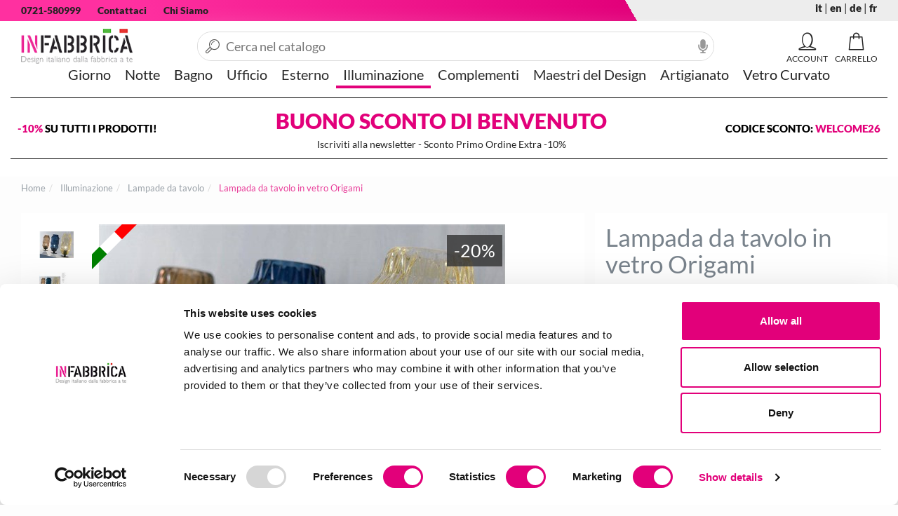

--- FILE ---
content_type: text/html; charset=utf-8
request_url: https://www.infabbrica.com/lampada-da-tavolo-in-vetro-origami.htm
body_size: 22266
content:

<!DOCTYPE html>
<html xmlns="https://www.w3.org/1999/xhtml" lang="it">
<head id="Head1" prefix="og: http://ogp.me/ns# fb: http://ogp.me/ns/fb# product: http://ogp.me/ns/product#" lang="it"><title>
	Lampada da tavolo in vetro Origami
</title><meta name="description" content="Lampada da tavolo in vetro Origami - Lampade da tavoloOrigami lampada da tavolo in vetro soffiato  Collezione che nasce d... Spedizione gratis in 24h | Pagamento Sicuro" /><meta name="keywords" content="Lampada da tavolo in vetro Origami," /><link rel="apple-touch-icon" sizes="180x180" href="/apple-touch-icon.png"><link rel="icon" type="image/png" sizes="32x32" href="/favicon-32x32.png"><link rel="icon" type="image/png" sizes="16x16" href="/favicon-16x16.png"><link rel="manifest" href="/site.webmanifest"><link rel="mask-icon" href="/safari-pinned-tab.svg" color="#5bbad5"><meta name="msapplication-TileColor" content="#ffffff"><meta name="theme-color" content="#ffffff"><link rel="preload" href="/content/fonts/lato-v20-latin-regular.woff2" as="font" type="font/woff2" crossorigin><link rel="preload" href="/content/fonts/lato-v20-latin-900.woff2" as="font" type="font/woff2" crossorigin><link rel="preload" href="/content/fonts/icomoon.woff2?2u2op6" as="font" type="font/woff2" crossorigin><meta http-equiv="Content-type" content="text/html;charset=UTF-8"/><meta name="viewport" content="width=device-width, initial-scale=1, user-scalable=no"/><meta name="revisit-after" content="7 days"/><script>var prodotto='';</script><link rel="stylesheet" type="text/css" href="/content/bootstrap/bootstrap.min.css?v=0.7551"/><meta name="google-site-verification" content="ejBT-RIJFR9Zlc_MRqgbqDOybQ_1C-JROEJvIxfHzqk" />  <!-- Sito realizzato con la piattaforma BitHub - www.bithub.it --> <meta name="generator" content="BitHub Custom Shop by bithub.it" />  <meta name="built-with" content="BitHub Custom Shop - bithub.it" />  <meta name="bithub-id" content="bithub-client-025" /><script>const clid = "AQcfNG5y8oo_g4Z2cDBw0m76nnjWoKnL94yKbQjWx1W9nCAif0-5uLpOdz-aOxEs2nNJsabtyjITmFbr";</script><meta content="https://www.infabbrica.com3580_21711.jpg" property="og:image" /><meta content="https://www.infabbrica.com3580_21711.jpg" name="twitter:image" /><link href="https://www.infabbrica.com3580_21711.jpg" rel="preload" as="image" /><link rel="canonical" href="https://www.infabbrica.com/lampada-da-tavolo-in-vetro-origami.htm"/><link rel="image_src"  href="https://www.infabbrica.com/banner/3580_21711.jpg"><meta property="og:title" content="Lampada da tavolo in vetro Origami"><meta property="og:type" content="product"><meta property="og:description" content="Lampada da tavolo in vetro Origami - Lampade da tavoloOrigami lampada da tavolo in vetro soffiato  Collezione che nasce dalla trasposizione dello stile Liberty e delle sue linee eleganti e stilizzate all’interno di uno stampo per creare un vetro soffiato assimilabile ad un’opera d’arte. Realizzata a Venezia.  Ideale come lampada per creare ambienti raffinati ed eleganti.  Colore Vetro: Bianco, Blu, Trasparente, Ambra, Tortora.  Dimensione: Ø 16 H.34 cm max 1x42W - E27 Diffusore Ø 16 x H.30 cm  Prodotto realizzato in Italia  - a 219.00 | "><meta property="og:url" content="https://www.infabbrica.com/lampada-da-tavolo-in-vetro-origami.htm"><meta property="og:image" content="https://www.infabbrica.com/banner/3580_21711.jpg"><meta property="og:site_name" content="https://www.infabbrica.com/"><meta property="product:condition" content="new" /><meta property="product:brand" content="Sln llmnz" /><meta property="product:availability" content="oos" /><meta property="product:price:amount" content="219.00" /><meta property="product:price:currency" content="EUR" /><meta name="revisit-after" content="7 days"></head>
<body id="body" itemscope="" itemtype="https://schema.org/WebPage" class="scripter scheda">
    <div class="navbar yamm navbar-default" id=navigal role=navigation><div class="fixednav it"><div class="cf clearfix rigauno"><div class=container-fluid><div class="col-xs-9 informations"><ul class="nav navbar-nav"><li class=hidden-xs><a href=tel:+390721580999 rel=nofollow>0721-580999</a></li><li><a href=/contactpage.aspx rel=nofollow>Contattaci</a></li><li class=hidden-xs><a href=/pages/chi-siamo.html rel=nofollow>Chi Siamo</a></li></ul></div><div class="col-xs-3 assistenza"><ul class="nav navbar-nav"><a rel='alternate' hreflang='it' ><b>it</b></a>  | <a rel='alternate' hreflang='en' href="/en/origami-table-lamp-in-blown-glas.htm">en</a>  | <a rel='alternate' hreflang='de' href="/de/origami-tischlampe-aus-geblasenem-gla.htm">de</a>  | <a rel='alternate' hreflang='fr' href="/fr/lampe-de-bureau-en-verre-souffle-origami.htm">fr</a> </ul></div></div></div><div class=secondariga><div class=container-fluid><div class="navbar-header logomenu"><button title=menu class="hamburger hamburger--spin menucloser" type=button id=menucloser><span class=hamburger-box><span class=hamburger-inner></span></span></button><div class=navbar-brand><div id=mainlogo><div><a href=/ id=logoim title="Logo "><img alt="Logo " width=244 height=80 src=/resources/logo_it.png itemprop=logo title=infabbrica /></a></div></div></div></div><div class=mencontainer><div class="rigamenu container-fluid"><ul class="nav navbar-nav genere"  id="menufull"><li class="dropdownflevel" id="navplace-mobili-soggiorno" ><a href="/mobili-soggiorno/" data-toggle="dropdown" class="dropdown-toggle wait aprimob"  title="Giorno">Giorno</a><div class="dropdown-menu flevel"><ul  class="lista"><li class="importante visible-xs tutto"><a href="/mobili-soggiorno/" data-toggle="dropdown" class="dropdown-toggle wait aprimob" id="navplace-mobili-soggiorno"  title="Giorno">Vedi tutte...</a></li><li class="soli"><a class="" href="/credenze/"  title="Credenze e Cassettiere">Credenze e Cassettiere</a></li><li class="soli"><a class="" href="/divani/"  title="Divani">Divani</a></li><li class="soli"><a class="" href="/mobili-ingresso/"  title="Ingressi">Ingressi</a></li><li class="soli"><a class="" href="/librerie/"  title="Librerie">Librerie</a></li><li class="soli"><a class="" href="/mensole/"  title="Mensole">Mensole</a></li><li class="soli"><a class="" href="/poltrone/"  title="Poltrone">Poltrone</a></li><li class="soli"><a class="" href="/mobili-tv/"  title="Porta TV">Porta TV</a></li><li class="soli"><a class="" href="/pouf/"  title="Pouf">Pouf</a></li><li class="dropdown"><a class="aprimob" href="/sedie/"  title="Sedie">Sedie</a><div class="dropdown-menu"><ul class=" list-unstyled c3menu"><li class="importante visible-xs tutto"><a class="aprimob" href="/sedie/"  title="Sedie">Vedi tutte...</a></li><li ><a href="/sedie-in-legno/"  title="Sedie in legno">Sedie in legno</a></li><li ><a href="/sedie-in-metallo/"  title="Sedie in metallo">Sedie in metallo</a></li><li ><a href="/sedie-ecopelle/"  title="Sedie in pelle ed ecopelle">Sedie in pelle ed ecopelle</a></li><li ><a href="/sedie-in-plastica/"  title="Sedie in plastica">Sedie in plastica</a></li></div></li><li class="soli"><a class="" href="/sgabelli/"  title="Sgabelli">Sgabelli</a></li><li class="soli"><a class="" href="/specchi-da-parete/"  title="Specchi da parete">Specchi da parete</a></li><li class="dropdown"><a class="aprimob" href="/tavoli-da-pranzo/"  title="Tavoli da Pranzo">Tavoli da Pranzo</a><div class="dropdown-menu"><ul class=" list-unstyled c3menu"><li class="importante visible-xs tutto"><a class="aprimob" href="/tavoli-da-pranzo/"  title="Tavoli da Pranzo">Vedi tutte...</a></li><li ><a href="/tavoli-in-legno/"  title="Tavoli da pranzo in legno">Tavoli da pranzo in legno</a></li><li ><a href="/tavoli-in-metallo/"  title="Tavoli da pranzo in metallo">Tavoli da pranzo in metallo</a></li><li ><a href="/tavoli-in-vetro/"  title="Tavoli da pranzo in vetro">Tavoli da pranzo in vetro</a></li></div></li><li class="dropdown"><a class="aprimob" href="/tavoli-e-consolle/"  title="Tavoli e Consolle">Tavoli e Consolle</a><div class="dropdown-menu"><ul class=" list-unstyled c3menu"><li class="importante visible-xs tutto"><a class="aprimob" href="/tavoli-e-consolle/"  title="Tavoli e Consolle">Vedi tutte...</a></li><li ><a href="/consolle-in-legno/"  title="Consolle in legno">Consolle in legno</a></li><li ><a href="/consolle-in-vetro/"  title="Consolle in vetro">Consolle in vetro</a></li><li ><a href="/consolle-ingresso/"  title="Consolle ingresso">Consolle ingresso</a></li><li ><a href="/tavolo-consolle-allungabile/"  title="Tavoli Consolle allungabili">Tavoli Consolle allungabili</a></li></div></li><li class="dropdown"><a class="aprimob" href="/tavolini-da-salotto/"  title="Tavolini da Salotto">Tavolini da Salotto</a><div class="dropdown-menu"><ul class=" list-unstyled c3menu"><li class="importante visible-xs tutto"><a class="aprimob" href="/tavolini-da-salotto/"  title="Tavolini da Salotto">Vedi tutte...</a></li><li ><a href="/tavolini-in-legno/"  title="Tavolini in legno">Tavolini in legno</a></li><li ><a href="/tavolini-in-metallo/"  title="tavolini in metallo">tavolini in metallo</a></li><li ><a href="/tavolini-in-plexiglass/"  title="Tavolini in plexiglass">Tavolini in plexiglass</a></li><li ><a href="/tavolini-in-vetro/"  title="Tavolini in vetro">Tavolini in vetro</a></li></div></li></div></li><li class="dropdownflevel" id="navplace-mobili-camera-da-letto" ><a href="/mobili-camera-da-letto/" data-toggle="dropdown" class="dropdown-toggle wait aprimob"  title="Notte">Notte</a><div class="dropdown-menu flevel"><ul  class="lista"><li class="importante visible-xs tutto"><a href="/mobili-camera-da-letto/" data-toggle="dropdown" class="dropdown-toggle wait aprimob" id="navplace-mobili-camera-da-letto"  title="Notte">Vedi tutte...</a></li><li class="soli"><a class="" href="/comodini/"  title="Comodini e Cassettiere">Comodini e Cassettiere</a></li><li class="soli"><a class="" href="/guanciali/"  title="Guanciali">Guanciali</a></li><li class="soli"><a class="" href="/letti-in-ferro-battuto/"  title="Letti in ferro battuto">Letti in ferro battuto</a></li><li class="soli"><a class="" href="/letti-sommier-e-imbottiti/"  title="Letti Sommier e Imbottiti">Letti Sommier e Imbottiti</a></li><li class="soli"><a class="" href="/materassi/"  title="Materassi">Materassi</a></li></div></li><li class="dropdownflevel" id="navplace-arredamento-bagno" ><a href="/arredamento-bagno/" data-toggle="dropdown" class="dropdown-toggle wait aprimob"  title="Bagno">Bagno</a><div class="dropdown-menu flevel"><ul  class="lista"><li class="importante visible-xs tutto"><a href="/arredamento-bagno/" data-toggle="dropdown" class="dropdown-toggle wait aprimob" id="navplace-arredamento-bagno"  title="Bagno">Vedi tutte...</a></li><li class="soli"><a class="" href="/accessori-bagno/"  title="Accessori Bagno">Accessori Bagno</a></li><li class="soli"><a class="" href="/mobili-bagno/"  title="Composizioni bagno">Composizioni bagno</a></li><li class="soli"><a class="" href="/lavandini-bagno/"  title="Lavabi bagno">Lavabi bagno</a></li><li class="soli"><a class="" href="/specchi-bagno/"  title="Specchi Bagno">Specchi Bagno</a></li></div></li><li class="dropdownflevel" id="navplace-arredo-ufficio" ><a href="/arredo-ufficio/" data-toggle="dropdown" class="dropdown-toggle wait aprimob"  title="Ufficio">Ufficio</a><div class="dropdown-menu flevel"><ul  class="lista"><li class="importante visible-xs tutto"><a href="/arredo-ufficio/" data-toggle="dropdown" class="dropdown-toggle wait aprimob" id="navplace-arredo-ufficio"  title="Ufficio">Vedi tutte...</a></li><li class="soli"><a class="" href="/cassettiere/"  title="Cassettiere e Contenitori">Cassettiere e Contenitori</a></li><li class="soli"><a class="" href="/scrivanie/"  title="Scrivanie">Scrivanie</a></li><li class="soli"><a class="" href="/sedie-ufficio/"  title="Sedute ufficio">Sedute ufficio</a></li><li class="soli"><a class="" href="/accessori-cuoio-ufficio/"  title="Vero Cuoio Ufficio">Vero Cuoio Ufficio</a></li></div></li><li class="dropdownflevel" id="navplace-arredo-giardino" ><a href="/arredo-giardino/" data-toggle="dropdown" class="dropdown-toggle wait aprimob"  title="Esterno">Esterno</a><div class="dropdown-menu flevel"><ul  class="lista"><li class="importante visible-xs tutto"><a href="/arredo-giardino/" data-toggle="dropdown" class="dropdown-toggle wait aprimob" id="navplace-arredo-giardino"  title="Esterno">Vedi tutte...</a></li><li class="dropdown"><a class="aprimob" href="/sdraio/"  title="Lettini e sdraio">Lettini e sdraio</a><div class="dropdown-menu"><ul class=" list-unstyled c3menu"><li class="importante visible-xs tutto"><a class="aprimob" href="/sdraio/"  title="Lettini e sdraio">Vedi tutte...</a></li><li ><a href="/lettini-da-giardino/"  title="Giardino">Giardino</a></li><li ><a href="/lettini-da-mare/"  title="Mare">Mare</a></li></div></li><li class="soli"><a class="" href="/ombrelloni/"  title="Ombrelloni">Ombrelloni</a></li><li class="soli"><a class="" href="/sedie-da-esterno/"  title="Sedute per esterno">Sedute per esterno</a></li><li class="soli"><a class="" href="/sottovasi/"  title="Sottovasi e piedini">Sottovasi e piedini</a></li><li class="soli"><a class="" href="/tavoli-da-giardino/"  title="Tavoli">Tavoli</a></li><li class="soli"><a class="" href="/vasi-da-esterno/"  title="Vasi">Vasi</a></li></div></li><li class="dropdownflevel attivo" id="navplace-illuminazione" ><a href="/illuminazione/" data-toggle="dropdown" class="dropdown-toggle wait aprimob"  title="Illuminazione">Illuminazione</a><div class="dropdown-menu flevel"><ul  class="lista"><li class="importante visible-xs tutto"><a href="/illuminazione/" data-toggle="dropdown" class="dropdown-toggle wait aprimob" id="navplace-illuminazione"  title="Illuminazione">Vedi tutte...</a></li><li class="soli"><a class="" href="/lampade-a-sospensione/"  title="Lampade a sospensione">Lampade a sospensione</a></li><li class="soli"><a class="" href="/lampadari-cucina/"  title="Lampade da cucina">Lampade da cucina</a></li><li class="dropdown"><a class="aprimob" href="/lampade-da-esterno/"  title="Lampade da esterno">Lampade da esterno</a><div class="dropdown-menu"><ul class=" list-unstyled c3menu"><li class="importante visible-xs tutto"><a class="aprimob" href="/lampade-da-esterno/"  title="Lampade da esterno">Vedi tutte...</a></li><li ><a href="/applique-esterno/"  title="Da parete per esterno">Da parete per esterno</a></li><li ><a href="/lampade-da-esterno-a-led/"  title="LED per esterno">LED per esterno</a></li></div></li><li class="dropdown"><a class="aprimob" href="/lampade-da-parete/"  title="Lampade da parete">Lampade da parete</a><div class="dropdown-menu"><ul class=" list-unstyled c3menu"><li class="importante visible-xs tutto"><a class="aprimob" href="/lampade-da-parete/"  title="Lampade da parete">Vedi tutte...</a></li><li ><a href="/applique-led/"  title="Lampade da parete a LED">Lampade da parete a LED</a></li></div></li><li class="dropdown"><a class="aprimob" href="/lampade-da-tavolo/"  title="Lampade da tavolo">Lampade da tavolo</a><div class="dropdown-menu"><ul class=" list-unstyled c3menu"><li class="importante visible-xs tutto"><a class="aprimob" href="/lampade-da-tavolo/"  title="Lampade da tavolo">Vedi tutte...</a></li><li ><a href="/lampade-a-led/"  title="Da tavolo a LED">Da tavolo a LED</a></li></div></li><li class="soli"><a class="" href="/lampade-da-terra/"  title="Lampade da terra">Lampade da terra</a></li></div></li><li class="dropdownflevel" id="navplace-complementi-d-arredo" ><a href="/complementi-d-arredo/" data-toggle="dropdown" class="dropdown-toggle wait aprimob"  title="Complementi">Complementi</a><div class="dropdown-menu flevel"><ul  class="lista"><li class="importante visible-xs tutto"><a href="/complementi-d-arredo/" data-toggle="dropdown" class="dropdown-toggle wait aprimob" id="navplace-complementi-d-arredo"  title="Complementi">Vedi tutte...</a></li><li class="soli"><a class="" href="/appendiabiti/"  title="Appendiabiti">Appendiabiti</a></li><li class="soli"><a class="" href="/caminetti/"  title="Caminetti">Caminetti</a></li><li class="soli"><a class="" href="/tappeti/"  title="Tappeti">Tappeti</a></li><li class="dropdown"><a class="aprimob" href="/accessori-cucina/"  title="Tavola e Cucina">Tavola e Cucina</a><div class="dropdown-menu"><ul class=" list-unstyled c3menu"><li class="importante visible-xs tutto"><a class="aprimob" href="/accessori-cucina/"  title="Tavola e Cucina">Vedi tutte...</a></li><li ><a href="/carrelli-cucina/"  title="Carrelli e Vassoi">Carrelli e Vassoi</a></li></div></li><li class="soli"><a class="" href="/utility/"  title="Utility">Utility</a></li><li class="soli"><a class="" href="/accessori-cuoio/"  title="Vero Cuoio Casa">Vero Cuoio Casa</a></li></div></li><li class="dropdownflevel" id="navplace-arredamento-design"><a href="/arredamento-design/" data-toggle="dropdown" class="dropdown-toggle wait" title="Maestri del Design">Maestri del Design</a></li><li class="dropdownflevel" id="navplace-mobili-artigianali"><a href="/mobili-artigianali/" data-toggle="dropdown" class="dropdown-toggle wait" title="Artigianato">Artigianato</a></li><li class="dropdownflevel" id="navplace-vetro-curvato"><a href="/vetro-curvato/" data-toggle="dropdown" class="dropdown-toggle wait" title="Vetro Curvato">Vetro Curvato</a></li><li class="visible-sm visible-xs hidden dropdown "><a title="account" class="dropdown-toggle"  href="/my.aspx"><i class="fa fa-user"></i> [acount_header] not found</a></li><li class="visible-sm visible-xs hidden dropdown "><a  class="dropdown-toggle" href="/my.aspx?f=whislist"><i class="fa fa-heart"></i> Wishlist</a></li><li class="visible-sm visible-xs hidden dropdown "><a  class="dropdown-toggle" href="/cart.aspx"><i class="fa fa-shopping-basket"></i> [cart] not found</a></li></div></div><div class="navbar-collapse collapse"><div id=barracerca itemscope="" itemtype=https://schema.org/WebSite><i class="closericerca fa fa-times"></i><meta itemprop=url content=www.infabbrica.com/ /><form id=ricercasito action=/prodotti_-.html autocomplete=off method=get class="form-inline headersearch" role=form itemprop=potentialAction itemscope="" itemtype=https://schema.org/SearchAction><input autocomplete=false name=hidden type=text style=display:none; /><meta itemprop=target content="www.infabbrica.com/prodotti_-.html?q={search_term_string}" /><meta itemprop=query-input content="required name=search_term_string" /><div class="input-group speech"><label for=qsearch class=hidden>cerca</label><input type=text class=form-control placeholder="Cerca nel catalogo" id=qsearch name=q autocomplete=off value="" /><img width=14 height=20 alt=dettatura src=/img/microphone-solid.svg onclick=startDictation() /><span class="input-group-btn wait" id=bottonecerca><button title=cerca type=submit class="btn btn-primary normal fa fa-search"></button></span></div><ul class="dropdown-menu yamm-content" id=searchres></ul></form><div id=mobileres></div></div></div><ul class=navbar-header id=contr><li><a rel=nofollow id=iconacarrello href=/cart.aspx title=carrello data-toggle=dropdown class="dropdown-toggle navbar-toggle sempre"><span class="fas fa-shopping-basket" data-tot=CARRELLO></span><span id=infomincart class="hidden">0</span></a></li><li class="dropdown  nojs yamm-fw tooltip-d openmenu"><a rel="nofollow" id="logmenu" href="/signin.aspx?f=login" data-toggle="dropdown" title="Account Utente" class="dropdown-toggle navbar-toggle sempre"><span id="statologin"><span class="fa fa-user"></span></span></a></li><li><a type=button title=cerca rel=nofollow class="navbar-toggle collapsed menucloser nowait"><span class="fa fa-search" id=searchmobile></span></a></li></ul></div></div></div><a onclick=window.scrollTo(0,0) id=scrollasu><img src=/img/up-arrow.svg alt="torna su" width=50 height=50 /></a></div><div id=bgff></div><div id=ricercares class=container-fluid></div><input id=finericerca type=hidden value=0/ /><script>var _notipologia='Questa combinazione non esiste per questo prodotto. Si prega di selezionare un\'altra combinazione.'; var menuattivo='';var _currency='€';var _lingua='it';var apifb='1784643478406238';var wishlist=[];var loggato=false;</script>
    <div class="banner" style="  background: #fff;">
<div class="container-fluid">
<div class="row">
<div class="custombanners displayBanner" data-hook="displayBanner">
<div class="cb-wrapper banner " data-wrapper="16">
<div class="banner-item banner_1 ">
<div class="banner-item-content">
<div class="custom-html">
<div id="blackfriday">
<div><span style="color: #e2007a;">-10%&nbsp;</span>SU TUTTI I PRODOTTI!</div>

<div class="centrale" style="flex:1;text-align:center;">BUONO SCONTO DI BENVENUTO<br />
<small style="color: #222; font-size: 14px; font-weight: 400; width: 100%; display: block;">Iscriviti alla newsletter - Sconto Primo Ordine Extra -10%</small></div>

<div style="text-align:right;">CODICE SCONTO: <strong style="color: #e2007a;">WELCOME26</strong></div>
</div>
</div>
</div>
</div>
</div>
</div>
</div>
</div>
</div>
<div class="container-fluid fill scheda">
        <form method="post" action="./lampada-da-tavolo-in-vetro-origami.htm?idp=lampada-da-tavolo-in-vetro-origami&amp;l=it" id="form1">
<div class="aspNetHidden">
<input type="hidden" name="__EVENTTARGET" id="__EVENTTARGET" value="" />
<input type="hidden" name="__EVENTARGUMENT" id="__EVENTARGUMENT" value="" />
<input type="hidden" name="__VIEWSTATE" id="__VIEWSTATE" value="7px8vtypd/c9zxI6tFLpXEetWwPWRS8bKjuYIxD0nNEe1e+G7Yklm0T2UQCoL0kSa735saqceHtrxaaEszTsAICCVZ/WGyZFs3FQSmNbF4r8MAyif/xSY8MYxAYmyGXspGGni+cBVB0hEiRr0j+6+uzcaAtgv+nGYYn/M/UeoI7hX/jgmsVcjD99tstsffC4CuOymaLJxz9pO0dMMivEtSa6ttoYpHIQWjNiEBhycKsPF1fYBKN7asuBNcGDuKFXyORNNnim2D89hUfwuIuop1GrRhcvYHt3JGpb1Ttr05XceQkW9thgp8toAWVugukAg4a+Z4QFZ/DkRBdCFU1AFhfBFXvXgy1M9eUqswrxJboOf2gENv5uottdZ/cGyvICnU3bvpgIYgA3VDNFmaiY1qBSaAf3KABKAPy9dT270iX0GPzEw50GTOGcX09boXYFdAq0uhX3VpPc8u8PXBtU7WhdTQMkT2Wd344/KTsQPT6aB4f8UAMBVcEJC2iH2rQVZHgjt0YDe1bG6ryn7i39ZWcQsHts+schYjoPf/WNz1lqtnCdHMA3WGrOD4WLBagsroQvXtard21i3fkAOCB8C1zS0gudMLaJtMa0wYxTlG5ww8wvhJGT/q+2Y6eeXtE2lFcin3d2oy3297cSBClphDv+qOgQ28MZLAqOwCvm3xX8Py3U5EKhhUe2ATJpDJPTKh6xCU3v/CgoZ/Ht8+JogtEh+NGuLtQ4gRmeu6PxdowEAwg0QBmqXAJOBhdbWkDyTa4Yiv3Eb8ZfdtXHYk/VYDqa61UdUvGWKrWfP0N9zQkPICJkEeFZTQaD3aoIZ2kYMcoGYwbzKY0VP/TJXOXGOj+z57KVhuQq6+oxZ6qM6+qkUkUEMwIDzXmbb85NzUgC+uhy7h+RQYlWXgRucQofFhLFC1Cf88ZNJQwKd8K839MdGDs9JM9cITyLe/gnXWY3SohDTjZ4YP/[base64]/aGLP84Q18OhBqKry+lp9C7ny7IV2BqLoJargozn+ktsKqMbHdg0hR+dNrDYZ4xylD50FPJkBzO9Dop2ezNZznsugKFAfQHUZodj9pVWhOMUJmxSj6KVopmu58+Q85hbT1GfUBdbx8PcnbEjV7iX8xl23fuNgfA==" />
</div>

<script type="text/javascript">
//<![CDATA[
var theForm = document.forms['form1'];
if (!theForm) {
    theForm = document.form1;
}
function __doPostBack(eventTarget, eventArgument) {
    if (!theForm.onsubmit || (theForm.onsubmit() != false)) {
        theForm.__EVENTTARGET.value = eventTarget;
        theForm.__EVENTARGUMENT.value = eventArgument;
        theForm.submit();
    }
}
//]]>
</script>


<script src="/WebResource.axd?d=pynGkmcFUV13He1Qd6_TZAkNB8OXgwLA_MY6DHnB8Mbxbk3sJJ8YF2LDff-8kdbzAGzOSnCmsTSETKiE7kRF0g2&amp;t=638883343099574018" type="text/javascript"></script>

<div class="aspNetHidden">

	<input type="hidden" name="__VIEWSTATEGENERATOR" id="__VIEWSTATEGENERATOR" value="986F59E2" />
	<input type="hidden" name="__EVENTVALIDATION" id="__EVENTVALIDATION" value="fhflDo8JBCTRjoHHfKmwZMS9YfpUHHkZKOzydGmUQxbGUBPC361pUZtwhJmJ1CqZ17NG7iQ0CmDiDcJc9E6SSpQivHgyqRVg5kCMTdnghLhl3P5ZwemFDgm5gB/YYrR+Z8IaC3d+mcXBn/e6/dkI/btYF7RO0z+2OEkmsTeLuvys60wkS6d00FQD58Wkje4Byb0tUgmPnpPYb8gjLRleZfr1U6Cs3VX9k4Qw8JLLOinqF+eO+5+IxjQZj2GG4Op5IgQxGf9TtZh+RbkYej/e5fk9w+4Px7sREFQGfidNH88MDB1hs03Ma+/zF6yLK1Ta6GNyi5Klf0zHpYlt8gpMU5Hk58VMVsX/WXub6YNTAdbu63reRcuUoynOqGWDvElq8gxWKlFqIdlSCd3o2WJT66p8NbuMx4RGFnsVRbbLjej+IxzZDIx2CsW2sZI7TiSfMvDJ5kzmwrMo2b6szT6kIuLVN8k6zBbKSnbS/ABQK1100oVoFaFtrGFiPQLPCk6p4CIZm32ZwPUIlJgJsz2LcQ==" />
</div>
            <ol class="breadcrumb " itemscope itemtype="http://schema.org/BreadcrumbList"><li itemprop="itemListElement" itemscope itemtype="http://schema.org/ListItem"><a itemtype="http://schema.org/Thing" itemprop="item" href="https://www.infabbrica.com/"><span itemprop="name">Home</span></a><meta itemprop="position" content="1" /></li><li itemprop="itemListElement" itemscope itemtype="http://schema.org/ListItem" class="parentc"> <a itemtype="http://schema.org/Thing" itemprop="item" href="/illuminazione/"><span itemprop="name">Illuminazione</span></a><meta itemprop="position" content="2" /></li><li itemprop="itemListElement" itemscope itemtype="http://schema.org/ListItem"> <a class="c1qua" id="navplace" itemtype="http://schema.org/Thing" itemprop="item" id="c1qua" href="/lampade-da-tavolo/"><span itemprop="name">Lampade da tavolo</span></a><meta itemprop="position" content="3" /></li><li itemprop="itemListElement" itemscope itemtype="http://schema.org/ListItem"> <a itemtype="http://schema.org/Thing" itemprop="item" href="/lampada-da-tavolo-in-vetro-origami.htm"><span itemprop="name">Lampada da tavolo in vetro Origami</span></a><meta itemprop="position" content="4" /></li></ol><script>var myproddata= {content_name: 'lampada-da-tavolo-in-vetro-origami', content_category: 'illuminazione/', content_ids: ['3580'], content_type: 'product', value: 219.00, currency: 'EUR' }; var prodotto_analytics= {price: '274.00', discount: '55.00', item_name: 'lampada-da-tavolo-in-vetro-origami', item_category: 'illuminazione/', item_id: '3580',item_brand: 'sln-llmnz' };</script>
            <!--Middle Part Start-->
            <meta itemprop="mainContentOfPage" content="true" />
            <main id="content" itemscope="" itemtype="https://schema.org/Product" itemprop="mainEntity">
                
    
                    <script>const eanvars={'10815':'2782 - 011 BIA','10816':'2782 - 013 BLU','10817':'2782 - 023 TRASP','10818':'2782 - 024 AMBRA','10819':'2782 - 024 TORT'};</script><script>const pageid='3580';const pagecode='';const confezione=1;</script>
                    
                    
                    
                <div id="descriptionpanel" class="description clearfix cf row nopad">
	
                        
   
                 
                           
            
                    <div class="col-md-8" id="tuttoscheda">
                        <div id="primariga">
                        <div class="photopanel">
                                    <div class="photocontainer">
                                        <div class="ribbon"><span>-20%</span></div>
                                        <div class="image  italia"> <i id="wi3580" class="fa fa-heart preferito" onclick="whishprod()" ></i><a id="Zoom-1" class="nowait MagicZoom"  data-options="zoomPosition: inner" href="/banner/3580_21711.jpg" title="Lampada da tavolo in vetro Origami"><img itemprop="image" style="margin-top:0px"  src="/cache/3580_21711.jpg-600-450.jpg" alt="Lampada da tavolo in vetro Origami" title="Lampada da tavolo in vetro Origami" class="primary img-responsive"  id="image" width="600" height="450"></a></div>
                                        <div id="galleriafoto"><ul class="image-additional pull-left" id="addict"><li class="v10816 v10818 v10819"><a data-zoom-id="Zoom-1" data-image="/cache/3580_21711.jpg-600-450.jpg"  href="/banner/3580_21711.jpg" class="nowait cloud-zoom-gallery active mz-thumb mz-thumb-selected"><img class="nowait" src="/cache/3580_21711.jpg-80-60.jpg"   title="Lampada da tavolo in vetro Origami in Lampade da tavolo"   alt="Lampada da tavolo in vetro Origami in Lampade da tavolo" width=80 height=60 /></a></li><li class="v10815 v10816 v10817 v10818 v10819"><a data-zoom-id="Zoom-1" data-kappa="/gallery-3580/3580_21712/lampada-da-tavolo-in-vetro-origami.jpg" data-image="/cache/_resources_gallery_3580_3580_21712.jpg-600-450/lampada-da-tavolo-in-vetro-origami.jpg" itemprop="image"  href="/gallery-3580/3580_21712/lampada-da-tavolo-in-vetro-origami.jpg"  title="Lampada da tavolo in vetro Origami" class="nowait cloud-zoom-gallery"" ><img src="/cache/_resources_gallery_3580_3580_21712.jpg-80-60/lampada-da-tavolo-in-vetro-origami.jpg"  title="Lampada da tavolo in vetro Origami in Illuminazione" alt="Lampada da tavolo in vetro Origami in Illuminazione" width="80" height="60"/></a></li><li class="v10815"><a data-zoom-id="Zoom-1" data-kappa="/gallery-3580/3580_21713/lampada-da-tavolo-in-vetro-origami.jpg" data-image="/cache/_resources_gallery_3580_3580_21713.jpg-600-450/lampada-da-tavolo-in-vetro-origami.jpg" itemprop="image"  href="/gallery-3580/3580_21713/lampada-da-tavolo-in-vetro-origami.jpg"  title="Lampada da tavolo in vetro Origami" class="nowait cloud-zoom-gallery"" ><img src="/cache/_resources_gallery_3580_3580_21713.jpg-80-60/lampada-da-tavolo-in-vetro-origami.jpg"  title="Lampada da tavolo in vetro Origami in Illuminazione" alt="Lampada da tavolo in vetro Origami in Illuminazione" width="80" height="60"/></a></li><li class="v10817"><a data-zoom-id="Zoom-1" data-kappa="/gallery-3580/3580_21714/lampada-da-tavolo-in-vetro-origami.jpg" data-image="/cache/_resources_gallery_3580_3580_21714.jpg-600-450/lampada-da-tavolo-in-vetro-origami.jpg" itemprop="image"  href="/gallery-3580/3580_21714/lampada-da-tavolo-in-vetro-origami.jpg"  title="Lampada da tavolo in vetro Origami" class="nowait cloud-zoom-gallery"" ><img src="/cache/_resources_gallery_3580_3580_21714.jpg-80-60/lampada-da-tavolo-in-vetro-origami.jpg"  title="Lampada da tavolo in vetro Origami in Illuminazione" alt="Lampada da tavolo in vetro Origami in Illuminazione" width="80" height="60"/></a></li></ul></div><b class="closeslide fa fa-times-circle"></b>
                                        <div id="zoomcontainer"></div>
                                    </div>

                                                                <div class="text-right" id="sharescheda">
                                        <button type="submit" name="cmd_whislist" value="" onclick="javascript:WebForm_DoPostBackWithOptions(new WebForm_PostBackOptions(&quot;cmd_whislist&quot;, &quot;&quot;, true, &quot;&quot;, &quot;&quot;, false, false))" id="cmd_whislist" class="btn btn-default btn-round nowait hidden it" title="preferiti"><i class="fa fa-heart preferiti"></i></button>
                                        <script>
                                            function sharmob() {
                                                if (navigator.share) {
                                                    navigator.share({
                                                        title: document.getElementById('titoloscheda').innerText,
                                                        text: document.getElementById('titoloscheda').innerText + '!',
                                                        url: document.URL,
                                                    });
                                                } else shareclassic();
                                            }
                                        </script>
                                        <a title="condividi" id="sharbtn" class="btn btn-default btn-round nowait" onclick="sharmob();">
                                            <img src="/img/share.svg" /></a>
                                    </div>
                                </div>

                        
                            </div>

                        




                    

                        <div id="descrizione">
                                <div id="anteprima"><h2>Origami lampada da tavolo&nbsp;in vetro soffiato</h2>
<p class="p1">Collezione che nasce dalla trasposizione dello stile Liberty e delle sue linee eleganti e stilizzate all&rsquo;interno di uno stampo per creare un vetro soffiato assimilabile ad un&rsquo;opera d&rsquo;arte.&nbsp;Realizzata a Venezia.</p>...</div>
                           
                            <div id="tab_description" class="tab-pane active img-rounded" role="tabpanel">
		
                                <div class="col-lg-12" id="mydesc">
                                  
                                    
                                                
                                        <div itemprop="description" id="descrizprod"><div id="descspeech"><h2>Origami lampada da tavolo in vetro soffiato</h2>

<p class="p1">Collezione che nasce dalla trasposizione dello stile Liberty e delle sue linee eleganti e stilizzate all’interno di uno stampo per creare un vetro soffiato assimilabile ad un’opera d’arte. Realizzata a Venezia.</p>

<p class="p1">Ideale come lampada per creare ambienti raffinati ed eleganti.</p>

<p class="p1"><strong>Colore Vetro:</strong> Bianco, Blu, Trasparente, Ambra, Tortora.</p>

<p class="p1"><strong>Dimensione:</strong><br />
Ø 16 H.34 cm max<br />
1x42W - E27<br />
Diffusore Ø 16 x H.30 cm</p>

<p class="p1"><span style="color:#e2007a;"><strong>Prodotto realizzato in Italia</strong></span></p>
</div>    </div>
                                    
                                    <div class="fineprod"></div><script>var prodotto='3580';</script>
                        

                                </div>
                            
	</div>
                             <span id="apridesc">Leggi di più<b class="aamen"></b></span>
                            
                        </div>
                      
                        
                        <div class=" ptop-lg  clearfix cf widget" ><div class="panel panel-default"><div class="panel-heading"><p class="panel-title h3">Potrebbero interessarti:</p></div><div class=" panel-body box-product clearfix"><div class="auto col-xs-6 col-sm-3 col-md-3 col-lg-3 " itemprop="isRelatedTo" itemscope itemtype="https://schema.org/Product"><a  class="image" href="/lampada-a-sospensione-in-vetro-origami.htm"><img class="lazy" src="/img/imgload.svg" data-src="/cache/3480_20644.jpg-333-250.jpg"   width="333" height="250" alt="Lampada a sospensione in vetro Origami" /><meta itemprop="image" content="/cache/3480_20644.jpg-500-0.jpg"></a><div class="prcontainer noline"><div class="frow"></div><div class="name" itemprop="name"><a itemprop="url" href="/lampada-a-sospensione-in-vetro-origami.htm">Lampada a sospensione in vetro Origami</a></div><div class="price" itemprop="offers" itemscope itemtype="https://schema.org/Offer"><span class="price" itemprop="price">&euro; 219.00</span> <s> &euro; 274.00</s></div></div></div><div class="auto col-xs-6 col-sm-3 col-md-3 col-lg-3 " itemprop="isRelatedTo" itemscope itemtype="https://schema.org/Product"><a  class="image" href="/lampada-da-tavolo-di-design-future.htm"><img class="lazy" src="/img/imgload.svg" data-src="/cache/3988_27037.jpg-333-250.jpg"   width="333" height="250" alt="Lampada da tavolo di design Future" /><meta itemprop="image" content="/cache/3480_20644.jpg-500-0.jpg"></a><div class="prcontainer noline"><div class="frow"></div><div class="name" itemprop="name"><a itemprop="url" href="/lampada-da-tavolo-di-design-future.htm">Lampada da tavolo di design Future</a></div><div class="price" itemprop="offers" itemscope itemtype="https://schema.org/Offer"><span class="price" itemprop="price">&euro; 199.00</span> <s> &euro; 248.75</s></div></div></div><div class="auto col-xs-6 col-sm-3 col-md-3 col-lg-3 " itemprop="isRelatedTo" itemscope itemtype="https://schema.org/Product"><a  class="image" href="/lampada-da-tavolo-a-led-in-vetro-soffiato-bossa-nova.htm"><img class="lazy" src="/img/imgload.svg" data-src="/cache/3577_21663.jpg-333-250.jpg"   width="333" height="250" alt="Lampada da tavolo a LED in vetro soffiato Bossa Nova" /><meta itemprop="image" content="/cache/3480_20644.jpg-500-0.jpg"></a><div class="prcontainer noline"><div class="frow"></div><div class="name" itemprop="name"><a itemprop="url" href="/lampada-da-tavolo-a-led-in-vetro-soffiato-bossa-nova.htm">Lampada da tavolo a LED in vetro soffiato Bossa Nova</a></div><div class="price" itemprop="offers" itemscope itemtype="https://schema.org/Offer"><span class="price" itemprop="price">&euro; 179.00</span> <s> &euro; 224.00</s></div></div></div><div class="auto col-xs-6 col-sm-3 col-md-3 col-lg-3 " itemprop="isRelatedTo" itemscope itemtype="https://schema.org/Product"><a  class="image" href="/lampada-a-sospensione-in-vetro-lampara.htm"><img class="lazy" src="/img/imgload.svg" data-src="/cache/3479_20622.jpg-333-250.jpg"   width="333" height="250" alt="Lampada a sospensione in vetro Lampara" /><meta itemprop="image" content="/cache/3480_20644.jpg-500-0.jpg"></a><div class="prcontainer noline"><div class="frow"></div><div class="name" itemprop="name"><a itemprop="url" href="/lampada-a-sospensione-in-vetro-lampara.htm">Lampada a sospensione in vetro Lampara</a></div><div class="price" itemprop="offers" itemscope itemtype="https://schema.org/Offer"><span class="price" itemprop="price">&euro; 349.00</span> <s> &euro; 436.00</s></div></div></div></div></div></div>
                    </div>

                    <div id="columnright" class="col-md-4 borleft">
		


                        <div class="actionpanel">
                            <div class="infoscheda ">
                                <div class="titoloeinfo">
                                    <div class="titolo">
                                        <meta itemprop="sku" content="lampada-da-tavolo-in-vetro-origami"><meta itemprop="category" content="Lampade da tavolo"><h1 id="titoloscheda" itemprop="name" class="col-xs-12">Lampada da tavolo in vetro Origami</h1>
                                        
                                        <div class="review"><div class="feedaty_widget" data-ver="2021" data-id="65cc866971c5c" data-type="product" data-variant="Striscia-slim" data-lang="all" data-gui="all" data-sku="3580" data -snippets="0"></div><div id="socialclick"></div></div>
                                        <div class="offers" itemprop="offers" itemscope itemtype="https://schema.org/Offer"><link itemprop="url" href="https://www.infabbrica.com/lampada-da-tavolo-in-vetro-origami.htm"><link itemprop="availability" href="https://schema.org/InStock"/><link itemprop="itemCondition" href="https://schema.org/NewCondition" /><meta content="1/31/2026 2:00:08 PM" itemprop="priceValidUntil"><meta content="EUR" itemprop="priceCurrency"><meta itemprop="price" content="219.00" /><div itemprop="seller" itemtype="http://schema.org/Organization" itemscope><meta itemprop="name" content="InFabbrica" /></div><link itemprop="acceptedPaymentMethod" href="http://purl.org/goodrelations/v1#ByBankTransferInAdvance" /><link itemprop="acceptedPaymentMethod" href="http://purl.org/goodrelations/v1#PayPal" /><link itemprop="acceptedPaymentMethod" href="http://purl.org/goodrelations/v1#MasterCard" /><link itemprop="acceptedPaymentMethod" href="http://purl.org/goodrelations/v1#VISA" /></div>
                                        
                                         
                                    </div>
                                </div>

                            

                            </div>
                            Modello: <span id="codevar" data-main="2782">2782</span>
                            <table id="infoiniziali">

                                <tr>
                                    <th>Disponibilità:</th><td><div id="availprod" class="yes"><i class="far fa-smile"></i>  <b>Disponibile</b> <br><span><i><small>(  )</small></i></span></div></td></tr>
                                <tr>
                                    </tr>
                                <tr>
                                    </tr>
                                <tr>
                                    <th>
                                        Quantità:</th>
                                    <td>
                                       </td>
                                </tr>
                            </table>
                            <div id="containerbuttontot">
                                <div id="containerbutton">



                                    <div id="stickyadd">
                                        <span class="btn btn-default chiaro price">
                                            <price>&euro;219.00</price>

                                            
                                        </span>
                                                                         
                                        

                                        <button type="submit" name="cmd_add2cart_mobile" value="Aggiungi al Carrello" onclick="javascript:WebForm_DoPostBackWithOptions(new WebForm_PostBackOptions(&quot;cmd_add2cart_mobile&quot;, &quot;&quot;, true, &quot;&quot;, &quot;&quot;, false, false))" id="cmd_add2cart_mobile" class="btn btn-primary btn-lg wait">Aggiungi al Carrello</button>


                                    </div>


                                    

                                </div>
                                
                                
                            </div>

                            <div class="altern">
                                
                            </div>
                            

                            
                        </div>
                        
                            <div class="prezzoinfo">
                                <h3 class="price"><s>274.00</s> &euro;219.00</h3><div id="rate">o 3 rate da <span>€ 73.00</span> senza interessi</div>
                                

                                <div id="thesocial" class=" hidden">
                                    



                                </div>
                            </div>



                            <div id="priceschedaid" class="pricescheda">
			
                                <div id="frmqta" class="preevi1">
				
                                    <div id="pg_variables">
					
                                        <select name="taglia" id="taglia" class="form-control bottom-xs">
						<option value="">Scegli una Variante</option>
						<option value="10815">Colore Vetro: Bianco</option>
						<option value="10816">Colore Vetro: Blu</option>
						<option value="10817">Colore Vetro: Trasparente</option>
						<option value="10818">Colore Vetro: Ambra</option>
						<option value="10819">Colore Vetro: Tortora</option>

					</select>




                                        
                                    
				</div>
                                    <div  id="tipologiemobile"><div class="listacombinazioni"><span style="width:100%;display:none;cursor:pointer;" class="btn btn-xs btn-default resetipologiemobile" onclick="resettaVar()" >Ripristina</span><label>Scegli Colore Vetro<span class="lbls colore-vetro"></span></label><ul class="combinazioniselmob"><li class="colori"><input type="radio"  data-nome="Bianco"  name="colore-vetro" value="2217" class="radio_2217"><img src="/resources/texture/2217.jpg"/></li><li class="colori"><input type="radio"  data-nome="Blu"  name="colore-vetro" value="2218" class="radio_2218"><img src="/resources/texture/2218.jpg"/></li><li class="colori"><input type="radio"  data-nome="Trasparente"  name="colore-vetro" value="2219" class="radio_2219"><img src="/resources/texture/2219.jpg"/></li><li class="colori"><input type="radio"  data-nome="Ambra"  name="colore-vetro" value="2220" class="radio_2220"><img src="/resources/texture/2220.jpg"/></li><li class="colori"><input type="radio"  data-nome="Tortora"  name="colore-vetro" value="2221" class="radio_2221"><img src="/resources/texture/2221.jpg"/></li></ul></div><i onclick="closevar()" class="pull-right visible-xs fa fa-times"></i><ul class="variantiselect"><li><strong>Combinazione</strong></li><li class=" tagliesel tag" data-combi="2217"  id ="var_10815"   onclick=setvar("10815","219.00","274.00")>Colore Vetro: Bianco</li><li class=" tagliesel tag" data-combi="2218"  id ="var_10816"   onclick=setvar("10816","219.00","274.00")>Colore Vetro: Blu</li><li class=" tagliesel tag" data-combi="2219"  id ="var_10817"   onclick=setvar("10817","219.00","274.00")>Colore Vetro: Trasparente</li><li class=" tagliesel tag" data-combi="2220"  id ="var_10818"   onclick=setvar("10818","219.00","274.00")>Colore Vetro: Ambra</li><li class=" tagliesel tag" data-combi="2221"  id ="var_10819"   onclick=setvar("10819","219.00","274.00")>Colore Vetro: Tortora</li></ul></div>

                                    <div id="tipologie"><div class="listacombinazioni"><span style="width:100%;display:none;cursor:pointer;" class="btn btn-xs btn-default resetipologiemobile" onclick="resettaVar()" >Ripristina</span><label>Scegli Colore Vetro<span class="lbls colore-vetro"></span></label><ul class="combinazionisel"><li class="colori"><input type="radio"  data-nome="Bianco"  name="colore-vetro" value="2217" class="radio_2217"><img src="/resources/texture/2217.jpg"/></li><li class="colori"><input type="radio"  data-nome="Blu"  name="colore-vetro" value="2218" class="radio_2218"><img src="/resources/texture/2218.jpg"/></li><li class="colori"><input type="radio"  data-nome="Trasparente"  name="colore-vetro" value="2219" class="radio_2219"><img src="/resources/texture/2219.jpg"/></li><li class="colori"><input type="radio"  data-nome="Ambra"  name="colore-vetro" value="2220" class="radio_2220"><img src="/resources/texture/2220.jpg"/></li><li class="colori"><input type="radio"  data-nome="Tortora"  name="colore-vetro" value="2221" class="radio_2221"><img src="/resources/texture/2221.jpg"/></li></ul><div class='prenotapanel confermaprenota'><i class="fa fa-envelope big2"></i> Scrivi l'email alla quale vuoi che inviamo una notifica quando il prodotto tornerà disponibile<br><br><input type='text' name='prenota' value='' placeholder='e-mail' class='form-control notify_email_varianti'><span class='btn btn-primary btnprenota ' style='width:100%'>Avvisami via email</span></div><div class='confermaprenotaok' style='display:none;'><b>Grazie!</b> ti avviseremo alla mail {mail} appena il prodotto tornerà disponibile</div></div><i onclick="closevar()" class="pull-right visible-xs fa fa-times"></i><ul class="variantiselect"><li><strong>Combinazione</strong></li><li class=" tagliesel tag" data-combi="2217"  id ="var_10815"   onclick=setvar("10815","219.00","274.00")>Colore Vetro: Bianco</li><li class=" tagliesel tag" data-combi="2218"  id ="var_10816"   onclick=setvar("10816","219.00","274.00")>Colore Vetro: Blu</li><li class=" tagliesel tag" data-combi="2219"  id ="var_10817"   onclick=setvar("10817","219.00","274.00")>Colore Vetro: Trasparente</li><li class=" tagliesel tag" data-combi="2220"  id ="var_10818"   onclick=setvar("10818","219.00","274.00")>Colore Vetro: Ambra</li><li class=" tagliesel tag" data-combi="2221"  id ="var_10819"   onclick=setvar("10819","219.00","274.00")>Colore Vetro: Tortora</li></ul><div class='prenotapanel confermaprenota'><i class="fa fa-envelope big2"></i> Scrivi l'email alla quale vuoi che inviamo una notifica quando il prodotto tornerà disponibile<br><br><input type='text' name='prenota' value='' placeholder='e-mail' class='form-control notify_email_varianti'><span class='btn btn-primary btnprenota ' style='width:100%'>Avvisami via email</span></div><div class='confermaprenotaok' style='display:none;'><b>Grazie!</b> ti avviseremo alla mail {mail} appena il prodotto tornerà disponibile</div><button class="btn btn-action" id="addtipo" disabled> Aggiungi al Carrello </button></div><span class="hidden" id="txtwish">Aggiunti alla lista dei desideri</span><span class="hidden" id="txtadd">Aggiungi al Carrello</span><script>var immpertipo=[{"nome":"10815","foto":"/resources/gallery/3580/3580_21712.jpg"},{"nome":"10816","foto":"/resources/gallery/3580/3580_21711.jpg"},{"nome":"10817","foto":"/resources/gallery/3580/3580_21712.jpg"},{"nome":"10818","foto":"/resources/gallery/3580/3580_21711.jpg"},{"nome":"10819","foto":"/resources/gallery/3580/3580_21711.jpg"}];</script>
                                    



                                    <div class='prenotapanel confermaprenota'><i class="fa fa-envelope big2"></i> Scrivi l'email alla quale vuoi che inviamo una notifica quando il prodotto tornerà disponibile<br><br><input type='text' name='prenota' value='' placeholder='e-mail' class='form-control notify_email_varianti'><span class='btn btn-primary btnprenota ' style='width:100%'>Avvisami via email</span></div><div class='confermaprenotaok' style='display:none;'><b>Grazie!</b> ti avviseremo alla mail {mail} appena il prodotto tornerà disponibile</div>

                                    <div class="qty input-group">

                                        <input name="qta" value="1" id="qta" class="input-lg form-control" type="number" min="1" max="20" />
                                         
                                        <button type="submit" name="cmd_add2cart" value="Aggiungi al Carrello" onclick="javascript:WebForm_DoPostBackWithOptions(new WebForm_PostBackOptions(&quot;cmd_add2cart&quot;, &quot;&quot;, true, &quot;&quot;, &quot;&quot;, false, false))" id="cmd_add2cart" class="btn btn-primary btn-lg wait">Aggiungi al Carrello</button>
                                        
                                    </div>
                                    <table class="tagpresenti product-properties"><tbody><tr><td>Tempo di preparazione: 20 giorni</td></tr></tbody></table>  


                                    


                                    <input type="hidden" name="my_order_id" id="my_order_id" />
                                    
                                    
                                    
                                    
                                    


                                    

                                    

                                
			</div>
                            
		</div>

                            


                        
                        <div id="promop">Per conoscere il prezzo della spedizione aggiungere il prodotto al carrello</div>
                                    <style>
                                        .well {background-color:#f6f6f6;padding:15px;margin:30px 0;}
                                        .well a {width:auto;}
                                        .well b {color:#e2007a;}
                                        .well textarea {width:100%;border: 1px solid #d6d4d4;color: #777777;}
                                        .text-right {text-align:right;}
                                    </style>
                                    

             
                                                                        <div id="whyus" >

                                                                                       
<div class="col-xs-12 hidden-xs hidden-md assistenzascheda"><a href="tel:+390721580999" rel="nofollow">Assistenza 0721-580999 </a></div>
<div class="col-xs-12"><i class="fas fa-italy"></i><b>Made in Italy</b> INFABBRICA seleziona manufatti e prodotti di design, realizzati dai migliori artigiani e imprese che lavorano con passione, serietà e competenza</div>
<div class="col-xs-12"><i class="fas fa-paper-plane"></i><b>Spedizioni Assicurate</b> Il prodotto viaggia assicurato, hai diritto a eventuali resi o rimborsi. La consegna avviene al piano strada. Leggi le condizioni di vendita</div>
<div class=" col-xs-12"><i class="fas fa-store"></i><b>Assistenza Clienti</b> Puoi contattarci dalle 9:00 alle 16:30 dal lunedì al venerdì al +39 0721 58.09.99 oppure inviaci una e-mail con riferimento al prodotto a info@infabbrica.com</div>
<div class=" col-xs-12"><i class="fa fa-wallet"></i><b>Pagamento Sicuro</b> Le transazioni d'acquisto avvengono in un ambiente Anti-Frode. Paga con PayPal, bonifico bancario o contrassegno.</div>
</div>


                        <div id="tab_recensioni" class="tab-pane img-rounded" role="tabpanel">
			



                            



                            <div id="domandar" class="hidden">

                                <b>
                                    Vuoi avere altre info su Lampada da tavolo in vetro Origami?</b>
                                <input name="question_email" type="email" id="question_email" class="form-control" placeHolder="il tuo indirizzo e-mail" />

                                <label class="clearfix">
                                    Scrivi qui la domanda</label>
                                <textarea name="question" rows="4" cols="50" id="question" class="form-control">
</textarea><br>
                                <button type="submit" name="question_cmd" value="Invia messaggio" onclick="return validate_form(&#39;#form1&#39;);WebForm_DoPostBackWithOptions(new WebForm_PostBackOptions(&quot;question_cmd&quot;, &quot;&quot;, true, &quot;&quot;, &quot;&quot;, false, false))" id="question_cmd" class="btn btn-primary">Invia messaggio</button>


                            </div>

                            <div id="valutar" class="hidden">






                                

                                <div id="star"></div>

                                <select name="rating" id="rating">
				<option value="1">Molto Scadente</option>
				<option value="2">Scadente</option>
				<option value="3">Nella Media</option>
				<option value="4">Buono</option>
				<option selected="selected" value="5">Molto Buono</option>
			</select>

                                <br />
                                <b>Scrivi qualcosa sul prodotto</b>
                                <div>


                                    <input name="rating_page_id" type="text" value="3580" id="rating_page_id" class="hidden" />

                                    <label>Titolo della recensione</label><input name="rating_title" type="text" id="rating_title" class="form-control" /><br />
                                    <label>Testo</label><textarea name="rating_comment" rows="5" cols="20" id="rating_comment" class="form-control">
</textarea>
                                    <label>Il tuo nome</label><input name="rating_name" type="text" id="rating_name" class="form-control" />


                                    <br />

                                </div>

                                <button type="submit" name="rating_cmd" value="Valuta il prodotto" onclick="javascript:WebForm_DoPostBackWithOptions(new WebForm_PostBackOptions(&quot;rating_cmd&quot;, &quot;&quot;, true, &quot;&quot;, &quot;&quot;, false, false))" id="rating_cmd" class="btn btn-primary">Valuta il prodotto</button>
                            </div>


                            <div id="captche" class="hidden">

                                <div class="g-recaptcha" data-sitekey="6Ldp1k0UAAAAAIDnPru9nJw77su6NlPVXp1o_Cai">

			</div>


                            </div>

    


                            
                            





                            <hr />
                            <p class="text-center"><a class="btn btn-small btn-default nowait" id="writequestion">Se hai una domanda puoi cliccare qui</a></p>


                                                    <div class="feedaty_widget" data-ver="2021" data-id="628f38b42ec74" data-type="product_tab" data-variant="Recensioni-Verticale-40-60" data-lang="all" data-gui="all" data-sku="3580" data-snippets="1"></div>



                            


                        
		</div>
                 
                        <div class=" ptop-lg  clearfix cf widget" ><div class="panel panel-default"><div class="panel-heading"><p class="panel-title h3">Potrebbero interessarti:</p></div><div class=" panel-body box-product clearfix"><div class="auto col-xs-6 col-sm-3 col-md-3 col-lg-3 " itemprop="isRelatedTo" itemscope itemtype="https://schema.org/Product"><a  class="image" href="/lampada-a-sospensione-in-vetro-origami.htm"><img class="lazy" src="/img/imgload.svg" data-src="/cache/3480_20644.jpg-333-250.jpg"   width="333" height="250" alt="Lampada a sospensione in vetro Origami" /><meta itemprop="image" content="/cache/3480_20644.jpg-500-0.jpg"></a><div class="prcontainer noline"><div class="frow"></div><div class="name" itemprop="name"><a itemprop="url" href="/lampada-a-sospensione-in-vetro-origami.htm">Lampada a sospensione in vetro Origami</a></div><div class="price" itemprop="offers" itemscope itemtype="https://schema.org/Offer"><span class="price" itemprop="price">&euro; 219.00</span> <s> &euro; 274.00</s></div></div></div><div class="auto col-xs-6 col-sm-3 col-md-3 col-lg-3 " itemprop="isRelatedTo" itemscope itemtype="https://schema.org/Product"><a  class="image" href="/lampada-da-tavolo-di-design-future.htm"><img class="lazy" src="/img/imgload.svg" data-src="/cache/3988_27037.jpg-333-250.jpg"   width="333" height="250" alt="Lampada da tavolo di design Future" /><meta itemprop="image" content="/cache/3480_20644.jpg-500-0.jpg"></a><div class="prcontainer noline"><div class="frow"></div><div class="name" itemprop="name"><a itemprop="url" href="/lampada-da-tavolo-di-design-future.htm">Lampada da tavolo di design Future</a></div><div class="price" itemprop="offers" itemscope itemtype="https://schema.org/Offer"><span class="price" itemprop="price">&euro; 199.00</span> <s> &euro; 248.75</s></div></div></div><div class="auto col-xs-6 col-sm-3 col-md-3 col-lg-3 " itemprop="isRelatedTo" itemscope itemtype="https://schema.org/Product"><a  class="image" href="/lampada-da-tavolo-a-led-in-vetro-soffiato-bossa-nova.htm"><img class="lazy" src="/img/imgload.svg" data-src="/cache/3577_21663.jpg-333-250.jpg"   width="333" height="250" alt="Lampada da tavolo a LED in vetro soffiato Bossa Nova" /><meta itemprop="image" content="/cache/3480_20644.jpg-500-0.jpg"></a><div class="prcontainer noline"><div class="frow"></div><div class="name" itemprop="name"><a itemprop="url" href="/lampada-da-tavolo-a-led-in-vetro-soffiato-bossa-nova.htm">Lampada da tavolo a LED in vetro soffiato Bossa Nova</a></div><div class="price" itemprop="offers" itemscope itemtype="https://schema.org/Offer"><span class="price" itemprop="price">&euro; 179.00</span> <s> &euro; 224.00</s></div></div></div><div class="auto col-xs-6 col-sm-3 col-md-3 col-lg-3 " itemprop="isRelatedTo" itemscope itemtype="https://schema.org/Product"><a  class="image" href="/lampada-a-sospensione-in-vetro-lampara.htm"><img class="lazy" src="/img/imgload.svg" data-src="/cache/3479_20622.jpg-333-250.jpg"   width="333" height="250" alt="Lampada a sospensione in vetro Lampara" /><meta itemprop="image" content="/cache/3480_20644.jpg-500-0.jpg"></a><div class="prcontainer noline"><div class="frow"></div><div class="name" itemprop="name"><a itemprop="url" href="/lampada-a-sospensione-in-vetro-lampara.htm">Lampada a sospensione in vetro Lampara</a></div><div class="price" itemprop="offers" itemscope itemtype="https://schema.org/Offer"><span class="price" itemprop="price">&euro; 349.00</span> <s> &euro; 436.00</s></div></div></div></div></div></div>
                    
	</div>
     


                    
</div>
        
                
            </main>
        </form>
    </div>

    <footer class="footer sfondogrigioscuro"><div id=footer1 class=container-fluid><div class="col-xs-12 col-md-4 col-sm-6"><p class=rossofnd>Pagine e info utili</p><ul class=list-unstyled><li><a rel=nofollow href=/pages/chi-siamo.html>Chi Siamo</a></li><li><a rel=nofollow href=/pages/faq.html>FAQ</a></li><li><a rel=nofollow href=/pages/condizioni-di-vendita.html title="Le condizioni d'acquisto su Infabbrica. I Costi di spedizione, la politica sui resi.">Condizioni di acquisto</a></li><li><a rel=nofollow href=/pages/bonus-mobili.html>Bonus Mobili</a></li><li><a rel=nofollow href=/pages/privacy.html title="Informativa ex art. 13 D.lgs. 196/2003 per il trattamento di dati personali degli utenti del sito infabbrica.com">Informativa Privacy</a></li><li><a rel=nofollow href=/pages/cookie.html title="Cosa sono i cookie, come posso gestirli  e come li usa e perchè infabbrica.com?">Informativa Cookie</a></li><li><a href="https://webgate.ec.europa.eu/odr/main/index.cfm?event=main.home.show&lng=IT">ODR</a></li></ul><a href=https://www.infabbrica.com/it/><img alt="" height=11 span="" src=https://www.infabbrica.com/img/l/6.jpg width=16 style="margin-right: 5px;" data-qazy=false data-qazy-src=https://www.infabbrica.com/img/l/6.jpg /></a> <a href=https://www.infabbrica.com/it/>Infabbrica ti offre la possibilità di acquistare arredamento in Italia</a><br /> <a href=https://www.infabbrica.com/en/><img alt="" height=11 span="" src=https://www.infabbrica.com/img/l/1.jpg width=16 style="margin-right: 5px;" data-qazy=false data-qazy-src=https://www.infabbrica.com/img/l/1.jpg /></a> <a href=https://www.infabbrica.com/en/>Infabbrica offers you the chance to buy furniture from all the English-speaking coutries</a><br /> <a href=https://www.infabbrica.com/fr/><img alt="" height=11 span="" src=https://www.infabbrica.com/img/l/5.jpg width=16 style="margin-right: 5px;" data-qazy=false data-qazy-src=https://www.infabbrica.com/img/l/5.jpg /></a> <a href=https://www.infabbrica.com/fr/>Infabbrica vous donne la possibilité d'acheter décoration en France</a><br /> <a href=https://www.infabbrica.com/de/><img alt="" height=11 span="" src=https://www.infabbrica.com/img/l/2.jpg width=16 style="margin-right: 5px;" data-qazy=false data-qazy-src=https://www.infabbrica.com/img/l/2.jpg /></a> <a href=https://www.infabbrica.com/de/>Infabbrica bietet Ihnen die Möglichkeit, Möbel in Deutschland zu kaufen</a></div><div class="col-xs-12 col-md-4 col-sm-6"><p class=rossofnd>Assistenza Clienti<br />lunedì-venerdì 9:00-17:30</p><ul class=list-unstyled><li><i class="fa fa-phone"></i> <a href=tel:+390721580999>+39 0721 58 09 99</a></li><li><i class="fa fa-envelope"></i> <a rel=nofollow href=mailto:info@infabbrica.com>info@infabbrica.com</a></li><li><i class="fa fa-envelope"></i> <a rel=nofollow href=mailto:infabbricasrl@pec.it>infabbricasrl@pec.it</a></li></ul><hr /><strong>Infabbrica Srl</strong><ul class=list-unstyled><li> <span>Via degli abeti, 30 - 61122 Pesaro (PU)<br /> P.IVA 02767400415</span></li></ul><br /><strong>Pagamenti Sicuri</strong><br /> <img width=231 height=92 data-src=/resources/carte-accettate.png alt="carte accettate" /></div><div class="col-xs-12 col-md-4 col-sm-6"><div class=rossofnd><img width=290 height=82 data-src=/resources/corrieri.png alt="corriere gls" /><br /></div><div><strong>Social</strong><ul class=sociallinks><li><a rel=nofollow href=https://www.instagram.com/infabbrica target=_blank><img width=40 height=40 data-src=/img/instagram_.png alt=instagram /></a></li><li><a rel=nofollow href=https://www.facebook.com/infabbrica target=_blank><img width=40 height=40 data-src=/img/facebook_.png alt=Facebook /></a></li><li><a rel=nofollow href=https://www.youtube.com/channel/UCz3tT6PhpTzWAJosIUYX27w target=_blank><img width=40 height=40 data-src=/img/youtube_.png alt=youtube /></a></li></ul></div><div class=feedaty_widget data-ver=2021 data-id=6278e02409fe7 data-type=merchant data-variant=300x200-1 data-lang=all data-gui=all></div></div></div><div class=bianco><div id=footer2 class=container-fluid><div class="col-sm-12 font-size-10 text-center">© 2026 INFABBRICA SRL - P.IVA 02767400415 - REA PS251428 Tutti i diritti riservati</div></div></div></footer><ul class=dropdown-menu id=cart></ul><div id=dispocatalogo class=catalogo></div><script>
// --- Config --- //
var purecookieTitle = ""; // Title
var purecookieDesc = "<a href=\"{cookieLink}\"><img src=\"/banner/popup_popup-no-azione_it_b.jpg?t="+Date.now()+"\"></a>"; // Description
var purecookieLink = ''; // Cookiepolicy link
var purecookieButton = "x"; // Button text
// ---        --- //

function pureFadeIn(elem, display){
  var el = document.getElementById(elem);
  el.style.opacity = 0;
  el.style.display = display || "flex";

  (function fade() {
    var val = parseFloat(el.style.opacity);
    if (!((val += .05) > 1)) {
      el.style.opacity = val;
      requestAnimationFrame(fade);
    }
  })();
myLazyLoad.update();
};
function pureFadeOut(elem){
  var el = document.getElementById(elem);
  el.style.opacity = 1;

  (function fade() {
    if ((el.style.opacity -= .05) < 0) {
      el.style.display = "none";
    } else {
      requestAnimationFrame(fade);
    }
  })();
};

function setCookie(name,value,days) {
    var expires = "";
    if (days) {
        var date = new Date();
        date.setTime(date.getTime() + (days*24*60*60*1000));
        expires = "; expires=" + date.toUTCString();
    }
    document.cookie = name + "=" + (value || "")  + expires + "; path=/";
}
function getCookie(name) {
    var nameEQ = name + "=";
    var ca = document.cookie.split(';');
    for(var i=0;i < ca.length;i++) {
        var c = ca[i];
        while (c.charAt(0)==' ') c = c.substring(1,c.length);
        if (c.indexOf(nameEQ) == 0) return c.substring(nameEQ.length,c.length);
    }
    return null;
}
function eraseCookie(name) {
    document.cookie = name+'=; Max-Age=-99999999;';
}
function cookieConsent() {
  if (!getCookie('purecookieDismiss')) {
    document.querySelector("footer").innerHTML += '<div class="cookieConsentContainer" onClick="purecookieDismiss_noever();" id="cookieConsentContainer"><div class="cookieDesc">' + purecookieDesc  + '<div class="cookieButton"><a onClick="purecookieDismiss();">' + purecookieButton + '</a></div></div></div>';

    //document.body.innerHTML += '<div class="cookieConsentContainer" id="cookieConsentContainer"><div class="cookieTitle"><a>' + purecookieTitle + '</a></div><div class="cookieDesc"><p>' + purecookieDesc + ' ' + purecookieLink + '</p></div><div class="cookieButton"><a onClick="purecookieDismiss();">' + purecookieButton + '</a></div></div>';
	pureFadeIn("cookieConsentContainer");
  }
}
function purecookieDismiss_noever() {


  pureFadeOut("cookieConsentContainer");
myLazyLoad.update();
}
function purecookieDismiss() {

  setCookie('purecookieDismiss','1',7);
  pureFadeOut("cookieConsentContainer");
myLazyLoad.update();
}


function checkCookieBot(){
 

  var iicookie=  window.setInterval(function(){
    console.log("checkbookiebot",i);
    if(getCookie('CookieConsent')){
        window.clearInterval(iicookie);
        cookieConsent();
    }
  },1000);
    
   
}
window.onload = function() { checkCookieBot(); };
</script>
<style type="text/css">.cookieConsentContainer {

    z-index: 999;
    width: 100%;
    height: 100%;
    min-height: 20px;
    box-sizing: border-box;
    padding: 0;
    background: rgba(0,0,0,0.5);
    overflow: hidden;
    position: fixed;

    right: 0;
    left: 0;
    top: 0;
    display: none;

    justify-content: center;
    align-items: center;
padding-bottom:5%;
	
}

.cookieConsentContainer .cookieTitle a {

	font-family: OpenSans, arial, "sans-serif";

	color: #FFFFFF;

	font-size: 22px;

	line-height: 20px;

	display: block;

}
.cookieConsentContainer .cookieDesc{
	position: relative;
    max-width: 80vw;
}
.cookieConsentContainer .cookieDesc img{border-radius: 5px;max-width:100%;}

.cookieConsentContainer .cookieDesc p {

	margin: 0;

	padding: 0;

	font-family: OpenSans, arial, "sans-serif";

	color: #FFFFFF;

	font-size: 13px;

	line-height: 20px;

	display: block;

	margin-top: 10px;

} .cookieConsentContainer .cookieDesc a {

	font-family: OpenSans, arial, "sans-serif";

	color: #FFFFFF;

	text-decoration: underline;

}
.cookieConsentContainer .cookieButton 
{
	display: flex;
    position: absolute;
    right: -25px;
    top: -25px;
}
.cookieConsentContainer .cookieButton a {

	text-decoration: none;
	display: inline-block;

	font-family: OpenSans, arial, "sans-serif";

	color: #000;

	font-size: 20px;

	font-weight: bold;

	height: 50px;
	width: 50px;
    border: 3px solid #000;
	display: flex;
	justify-content: center;
	align-items: center;
	border-radius: 50%;
	background: #fff;

	box-sizing: border-box; 

	

	text-align: center;

	transition: background 0.3s;

}
</style>
<script type="text/javascript" src="/js/global.min.js?v=1.3453" data-cookieconsent="tecnical"></script><script id="Cookiebot" src="https://consent.cookiebot.com/uc.js" data-cbid="7a0dffea-99a8-4d30-9e0a-7cfb0bca39fe" data-blockingmode="auto" type="text/javascript"></script><div class="exitpopup_bg"></div><div class="exitsvg"><svg class="ldi-igf6j3" width="180px"  height="180px"  xmlns="http://www.w3.org/2000/svg" xmlns:xlink="http://www.w3.org/1999/xlink" viewBox="0 0 100 100" preserveAspectRatio="xMidYMid" style="background: none;"><!--?xml version="1.0" encoding="utf-8"?--><!--Generator: Adobe Illustrator 21.0.0, SVG Export Plug-In . SVG Version: 6.00 Build 0)--><svg version="1.1" id="Layer_1" xmlns="http://www.w3.org/2000/svg" xmlns:xlink="http://www.w3.org/1999/xlink" x="0px" y="0px" viewBox="0 0 100 100" style="transform-origin: 50px 50px 0px;" xml:space="preserve"><g style="transform-origin: 50px 50px 0px; transform: scale(1);"><g style="transform-origin: 50px 50px 0px;"><style type="text/css" class="ld ld-fade" style="transform-origin: 50px 50px 0px; animation-duration: 0.8s; animation-delay: -0.8s;">.st0{fill:#F4E6C8;} .st1{opacity:0.8;fill:#849B87;} .st2{fill:#D65A62;} .st3{fill:#E15C64;} .st4{fill:#F47E5F;} .st5{fill:#F7B26A;} .st6{fill:#FEE8A2;} .st7{fill:#ACBD81;} .st8{fill:#F5E169;} .st9{fill:#F0AF6B;} .st10{fill:#EA7C60;} .st11{fill:#A8B980;} .st12{fill:#829985;} .st13{fill:#798AAE;} .st14{fill:#8672A7;} .st15{fill:#CC5960;} .st16{fill:#E17A5F;} .st17{fill:#849B87;} .st18{opacity:0.8;fill:#E15C64;} .st19{opacity:0.8;fill:#F7B26A;} .st20{fill:#79A5B5;} .st21{opacity:0.8;fill:#79A5B4;} .st22{fill:#666766;}</style><g class="ld ld-fade" style="transform-origin: 50px 50px 0px; animation-duration: 0.8s; animation-delay: -0.738462s;"><circle class="st2" cx="20" cy="50" r="10" fill="#000000" style="fill: rgb(0, 0, 0);"></circle></g><g class="ld ld-fade" style="transform-origin: 50px 50px 0px; animation-duration: 0.8s; animation-delay: -0.676923s;"><circle class="st10" cx="50" cy="50" r="10" fill="#000000" style="fill: rgb(0, 0, 0);"></circle></g><g class="ld ld-fade" style="transform-origin: 50px 50px 0px; animation-duration: 0.8s; animation-delay: -0.615385s;"><circle class="st9" cx="80" cy="50" r="10" fill="#000000" style="fill: rgb(0, 0, 0);"></circle></g><metadata xmlns:d="https://loading.io/stock/" class="ld ld-fade" style="transform-origin: 50px 50px 0px; animation-duration: 0.8s; animation-delay: -0.553846s;"><d:name class="ld ld-fade" style="transform-origin: 50px 50px 0px; animation-duration: 0.8s; animation-delay: -0.492308s;">ellipse</d:name><d:tags class="ld ld-fade" style="transform-origin: 50px 50px 0px; animation-duration: 0.8s; animation-delay: -0.430769s;">dot,point,circle,waiting,typing,sending,message,ellipse,spinner</d:tags><d:license class="ld ld-fade" style="transform-origin: 50px 50px 0px; animation-duration: 0.8s; animation-delay: -0.369231s;">cc-by</d:license><d:slug class="ld ld-fade" style="transform-origin: 50px 50px 0px; animation-duration: 0.8s; animation-delay: -0.307692s;">igf6j3</d:slug></metadata></g></g><style type="text/css" class="ld ld-fade" style="transform-origin: 50px 50px 0px; animation-duration: 0.8s; animation-delay: -0.246154s;">path,ellipse,circle,rect,polygon,polyline,line { stroke-width: 0; }@keyframes ld-fade {  0% {    opacity: 1;  }  100% {    opacity: 0;  }}@-webkit-keyframes ld-fade {  0% {    opacity: 1;  }  100% {    opacity: 0;  }}.ld.ld-fade {  -webkit-animation: ld-fade 1s infinite linear;  animation: ld-fade 1s infinite linear;}</style></svg></svg></div>


    
    <script type="text/javascript" src="/js/product.min.js?v=12.96" data-cookieconsent="tecnical"></script>
    <style>
        .mz-hint{
            bottom:0!important;
        }
    </style>
    

</body>
</html>


--- FILE ---
content_type: text/html;charset=UTF-8
request_url: https://widget.feedaty.com/v3.0.0/template/2021,product,Striscia-slim,65cc866971c5c/10214289/all,all/3580,,.json
body_size: 668
content:
{"65cc866971c5c":{"html":"<div class=\"fdt_productStriscia-slim_widget_product\">\n<div class=\"fdt_productStriscia-slim_widget_wrapper\" id=\"fdt_productStriscia-slim_widget_wrapper\">\n<a href=\"https:\/\/www.feedaty.com\/feedaty\/reviews\/infabbrica?product=3580&status=noreviews\" target=\"_blank\" rel=\"noopener noreferrer dofollow \">\n\t\n\t<div class=\"fdt_productStriscia-slim_ratx_star\">\n\t\t<img class=\"fdt_productStriscia-slim_stars\" src=\"https:\/\/widget.feedaty.com\/3.0.0\/public\/2021\/Striscia-slim\/images\/svg\/stars\/onlystars\/0.svg\" alt=\"Average Rating: 0\" width=\"170\" height=\"40\" \/>\n\t<\/div>\n\t\t<div class=\"fdt_productStriscia-slim_ratx\">0,0<span class=\"fdt_productStriscia-slim_sum\">\/5 <\/span><\/div>\n\t\t<div class=\"fdt_productStriscia-slim_widget_row\">\n\t<div class=\"fdt_productStriscia-slim_txt_opinions\">0<\/div>\n\t<div class=\"fdt_productStriscia-slim_txt_reviews\">recensioni<\/div>\n\t<\/div>\n\n<\/a>\n<\/div>\n<\/div>\n","settings":{"BASEURL":"https:\/\/widget.feedaty.com\/v3.0.0","Merchant":"10214289","Translations":{"it-IT":"it-IT","Go":"Vai","OurReviews":"LE NOSTRE RECENSIONI","BasedOn":"Basato su","reviews":"recensioni","ReadAllReviews":"Leggi tutte le recensioni","ReadReviews":"Leggi le recensioni","CustomerReviews":"Recensioni clienti","CertifiedReviews":"Opinioni Certificate","Reviews":"Recensioni","View":"Visualizza","Privacy policy":"Consenso privacy","I have read and agree to the\u00a0Privacy Policy":"Ho letto e accettato la privacy policy","Excellent":"Eccellente","Good":"Molto Buono","Very Good":"Ottimo"},"GUI":"all","Lang":"all","WidgetType":"product","WidgetVariant":"Striscia-slim","WidgetID":"65cc866971c5c","SKU":"3580","WidgetGUI":"all","WidgetFilterLang":"all","OpenOverlayWidget":true,"OpenOverlayURL":null,"TotalItems":null,"WidgetJsURL":null,"Style":{"TransitionType":null,"TransitionTime":null}}}}

--- FILE ---
content_type: application/javascript
request_url: https://www.infabbrica.com/js/product.min.js?v=12.96
body_size: 3927
content:
function check_combinazioni(n){var s=document.querySelectorAll(".resetipologiemobile"),i,r,u,f,t;if(s.length>0&&s.forEach(n=>{n.style.display="block"}),i=!0,r=[],n.forEach(n=>{var t,u;n.nodeName=="UL"?(t=n.querySelector("input:checked"),t?(console.log("t=>",t),u=document.querySelectorAll(".lbls."+t.name),u&&u.forEach(n=>{n.innerHTML=" : "+t.dataset.nome}),r.push(t.value)):i=!1):(n.value==-1&&(i=!1),r.push(n.value))}),i||settaimmagini("all"),r.sort(),u=r.join("_"),console.log(i,u),i){if(document.getElementById("cmd_add2cart").disabled=!1,document.getElementById("cmd_add2cart_mobile").disabled=!1,document.getElementById("addtipo").style.display="block",f=document.querySelectorAll(".notipo"),f.length>0&&f.forEach(n=>n.remove()),t=document.querySelector('[data-combi="'+u+'"]'),t||(t=document.querySelector('[data-combi="_'+u+'"]')),t)eval(t.getAttribute("onclick"));else{console.log("controllo",t,u);let n=document.querySelectorAll(".listacombinazioni");n.forEach(n=>{let t=document.createElement("div");t.classList.add("notipo");t.innerText=_notipologia;n.append(t)});document.getElementById("cmd_add2cart").disabled=!0;document.getElementById("cmd_add2cart_mobile").disabled=!0;document.getElementById("addtipo").style.display="none"}var h=document.querySelector("#stickyadd .btn.price").innerHTML.replace("<small>"," <small>"),e=document.getElementById("txtwish"),o=document.getElementById("txtadd");console.log(">>>>",e.innerText,tipoadd,o.innerText);o&&tipoadd=="cart"?document.getElementById("addtipo").innerHTML=h+" - "+o.innerText:e&&tipoadd=="wish"&&(document.getElementById("addtipo").innerHTML=h+" - "+e.innerText);console.log("ele",t)}}function iphonex(){var i=/iPad|iPhone|iPod/.test(navigator.userAgent)&&!window.MSStream,n=window.devicePixelRatio||1,t={width:window.screen.width*n,height:window.screen.height*n};return i&&(t.width/t.height).toFixed(3)=="0.462"?!0:!1}function loadzoomcss(n){for(var u,t,i=0,r=caricazoom.length;i<r;i++)immagini=caricazoom[i],immagini.removeEventListener("click",function(){loadzoomcss(!1)});document.getElementById(cssId)||(loadScript_cb("/js/zooma.js",function(){n.path&&(n.path.length>1?n.path.some(function(n){n.tagName=="A"&&setTimeout(function(){return n.id=="Zoom-1"?(MagicZoom.expand(n),!0):(MagicZoom.update("Zoom-1",n.href,n.dataset.image,"show-title: false"),console.log("seconda",n.href,n.dataset.image),!0)},500)}):n.path[0].click());params.v&&window.setTimeout(function(){var n=document.getElementById("var_"+params.v);n.click()},1e3)}),u=document.getElementsByTagName("head")[0],t=document.createElement("link"),t.id=cssId,t.rel="stylesheet",t.type="text/css",t.href="/content/magiczoomplus.css",t.media="all",u.appendChild(t))}function whishprod(){if(chekwishlist(pageid)){tipoadd="wish";var n="";if(tagliasel&&(n=tagliasel.value,n==""))return openvar(),!0;mywhis(pageid,n)}}function aggiungiprod(){var n="";if(tagliasel&&(n=tagliasel.value,n==""))return openvar(),!0;tipoadd=="wish"?mywhis(pageid,n):add2cart(pageid,pagecode,n,!1,document.getElementById("qta").value);tipoadd="cart"}function closevar(){document.getElementById("tipologie").classList.remove("open");bgff.classList.remove("in");fixbody(!1);resettaVar();var n=document.getElementById("addtipo");n&&(n.style.display="none")}function openvar(){document.getElementById("tipologie").classList.add("open");bgff.classList.add("in");fixbody(!0)}function cancellaVar(n){n.forEach(n=>{if(n.nodeName=="UL"){var t=n.querySelector("input:checked");t&&(t.checked=!1)}else n.value=-1})}function resettaVar(){var n,t,i;document.getElementById("cmd_add2cart").disabled=!1;document.getElementById("cmd_add2cart_mobile").disabled=!1;document.getElementById("addtipo").style.display="none";n=document.querySelectorAll(".notipo");n.length>0&&n.forEach(n=>n.remove());combinazione=[];settaimmagini("all");cancellaVar(selezionax);cancellaVar(selezionaxmob);document.querySelector("h3.price").innerHTML=bkprezzo;bkcadauna&&(document.querySelector(".cadauna").innerHTML=bkcadauna);t=document.querySelectorAll(".resetipologiemobile");t.length>0&&t.forEach(n=>{n.style.display="none"});i=document.querySelectorAll(".lbls");i.length>0&&i.forEach(n=>{n.innerHTML=""});document.getElementById("codevar").innerHTML=document.getElementById("codevar").dataset.main}function settaimmagini(n){var t,u,i,r;console.log("settaimmagini",n);t=".v"+n;n=="all"&&(t="");u=document.querySelector(".image-additional li"+t+" a");i=document.querySelectorAll(".image-additional li");i&&(r=!1,i.forEach(t=>{t.classList.contains("v"+n)||n=="all"?(t.style.display="block",r||t.querySelector("img").click(),r=!0):t.style.display="none"}));MagicZoom.switchTo("Zoom-1",u)}function setvar(n,t,i){var u,s,f,e,o,r;document.getElementById("codevar").innerHTML=eanvars[n];u=document.querySelector(".cadauna");u&&(s=u.innerHTML.replace("(","").replace(")","").split(" "),u.innerHTML="("+_currency+(t/confezione).toFixed(2)+" "+s[1]+")");settaimmagini(n);prenota_o_compra(!0);document.querySelectorAll(".prenotapanel").forEach(n=>{n.style.display="none"});f="";typeof i!="undefined"&&parseFloat(i)>0&&parseFloat(i)>parseFloat(t)&&(f="<s>"+_currency+i+"<\/s> ");document.querySelector("h3.price").innerHTML=f+_currency+t;e=document.querySelector("#stickyadd .price small");o="";e&&(o=e.outerHTML);document.querySelector("#stickyadd .price").innerHTML=_currency+t+o;document.querySelectorAll(".tagliesel").forEach(n=>{n.classList.remove("seltag")});document.querySelector("#var_"+n.replace(".",""))&&document.querySelector("#var_"+n.replace(".","")).classList.add("seltag");document.querySelector("#vari_"+n.replace(".",""))&&document.querySelector("#vari_"+n.replace(".","")).classList.add("seltag");document.getElementById("pg_variables").classList.add("selected");tagliasel.value=n;r=document.getElementById("addtipo");r&&(r.disabled=!1,r.style.display="block",r.addEventListener("click",function(n){n.preventDefault();aggiungiprod();closevar()}));cmd_add.disabled=!1;cmd_add_mobile.disabled=!1;const h=tagliasel.options[tagliasel.selectedIndex].text;window.screenX>480&&!1&&(cmd_add.innerText=h,cmd_add_mobile.innerText=h)}function sbianca(){opy=window.scrollY>100&&window.scrollY>window.innerHeight/10?.2*(window.innerHeight/window.scrollY):1;photopanelscroll.style.opacity=opy}function sharmob(){navigator.share!==undefined&&navigator.share({title:document.getElementById("titoloscheda").innerText,text:document.getElementById("titoloscheda").innerText,url:document.URL})}function shareclassic(){var n=document.getElementById("socialclick"),t=document.getElementById("thesocial");n.classList.contains("addthis_inline_share_toolbox")||(n.classList.add("addthis_inline_share_toolbox"),loadScript("//s7.addthis.com/js/300/addthis_widget.js#pubid=ra-5cda8cc1a35dca05"));t.classList.toggle("hidden")}function handleTouchStart(n){xDown=n.touches[0].clientX;yDown=n.touches[0].clientY}function handleTouchMove(n){if(xDown&&yDown){var i=n.touches[0].clientX,r=n.touches[0].clientY,t=xDown-i,u=yDown-r;Math.abs(t)>Math.abs(u)&&(t>0?MagicZoom.next("Zoom-1"):MagicZoom.prev("Zoom-1"));xDown=null;yDown=null}}function loadjscssfile(n,t){var i;t=="js"?(i=document.createElement("script"),i.setAttribute("type","text/javascript"),i.setAttribute("src",n)):t=="css"&&(i=document.createElement("link"),i.setAttribute("rel","stylesheet"),i.setAttribute("type","text/css"),i.setAttribute("href",n));typeof i!="undefined"&&document.getElementsByTagName("head")[0].appendChild(i)}function offsetAnchor(){location.hash.length!==0&&window.scrollTo(window.scrollX,window.scrollY-120)}function saveCustom(){var n=new XMLHttpRequest;n.open("POST","/wact.asmx/salvacustom");n.onload=function(){n.status===200;console.log(n)};n.setRequestHeader("Content-Type","application/json;charset=UTF-8");n.send(JSON.stringify({v1:pageid,v2:document.getElementById("product_note_field").value}))}function getVisibleText(n){var t="";return n.childNodes.forEach(function(n){n.nodeType===Node.TEXT_NODE&&(t+=n.textContent)}),t}var bkprezzo,bkcadauna,addtipo,addtipo_x,_cmd_add2cart,_iphonex,rect,i,len,selecta,tipoadd,addthis_share,caricatocssstelle,revv,colr;const params=new Proxy(new URLSearchParams(window.location.search),{get:(n,t)=>n.get(t)});bkprezzo=document.querySelector("h3.price").innerHTML;bkcadauna=!1;document.querySelector(".cadauna")&&(bkcadauna=document.querySelector(".cadauna").innerHTML,console.log("aaa"));var cssId="zoomCss",smoothscroll,selezionax=document.querySelectorAll(".combinazionisel"),selezionaxmob=document.querySelectorAll(".combinazioniselmob");selezionax&&selezionax.forEach(n=>{var t=n.querySelectorAll("ul li");t.length>0?t.forEach(n=>{n.addEventListener("click",()=>{n.querySelector("input").click(),check_combinazioni(selezionax)})}):n.addEventListener("change",function(){check_combinazioni(selezionax)},{passive:!0})});selezionaxmob&&selezionaxmob.forEach(n=>{var t=n.querySelectorAll("ul li");t.length>0?t.forEach(n=>{n.addEventListener("click",()=>{n.querySelector("input").click(),check_combinazioni(selezionaxmob)})}):n.addEventListener("change",function(){check_combinazioni(selezionaxmob)},{passive:!0})});addtipo_x=document.querySelector("#addtipo");addtipo_x&&(addtipo=addtipo_x.innerHTML);_cmd_add2cart=document.getElementById("cmd_add2cart");_iphonex=!1;_cmd_add2cart&&(_iphonex=iphonex(),rect=_cmd_add2cart.offsetHeight+_cmd_add2cart.getBoundingClientRect().y,document.addEventListener("scroll",function(){window.scrollY>rect?(document.querySelector("body").classList.add("over"),_iphonex&&document.querySelector("body").classList.add("iphonex")):(document.querySelector("body").classList.remove("over"),document.querySelector("body").classList.remove("iphonex"))},{passive:!0}));var mzOptions={textHoverZoomHint:"",textClickZoomHint:"",textExpandHint:"",textBtnNext:"Prossimo",textBtnPrev:"Precedente",zoomPosition:"inner",zoomOn:"click",zoomMode:"off",variableZoom:!0},mzMobileOptions={textTouchZoomHint:"Tocca per Zoom",textClickZoomHint:"Doppio tap per zoom",textExpandHint:"Tap per Zoom",zoomOn:"click",zoomMode:"off"},caricazoom=document.querySelectorAll(".photopanel a.nowait");for(i=0,len=caricazoom.length;i<len;i++)immagini=caricazoom[i],immagini.addEventListener("click",function(n){n.preventDefault();loadzoomcss(n)});var testoadd="",testovar="",tagliasel=document.getElementById("taglia"),cmd_add=document.getElementById("cmd_add2cart"),cmd_add_mobile=document.getElementById("cmd_add2cart_mobile"),xDown=null,yDown=null,tamp=-document.querySelector("img.primary").getBoundingClientRect().top/4,bks=0,scale=1,trans=0,opac=1,scrollbk=0,shad=0,opy=0,trbk=0,zoomdiv=document.getElementById("Zoom-1"),navbar=document.querySelector(".navbar"),photopanelscroll=document.querySelector(".photopanel .scroll"),imageadditional=document.querySelector(".image-additional"),domanda=document.getElementById("domandescheda"),cmd_add_off=document.getElementById("my_order_id"),photopanelscroll=document.querySelector(".photopanel"),sle=document.getElementById("tuttoscheda"),slo=document.getElementById("tab_recensioni"),sri=document.getElementById("columnright");slo.addEventListener("click",function(n){(console.log(slo,n.target),document.getElementById("allreviews")===n.target||slo===n.target)&&(sri.classList.toggle("espanso"),sle.classList.toggle("espanso"))},!1);sle.addEventListener("click",function(){sri.classList.remove("espanso");sle.classList.remove("espanso")},!1);cmd_add&&(testoadd=cmd_add.innerText,cmd_add.addEventListener("click",function(n){tipoadd="cart";n.preventDefault();aggiungiprod()}));cmd_add_mobile&&(testoadd=cmd_add_mobile.innerText,cmd_add_mobile.addEventListener("click",function(n){tipoadd="cart";n.preventDefault();aggiungiprod()}));smoothscroll&&smoothscroll.addEventListener("click",function(){loadScript("https://www.google.com/recaptcha/api.js")});navigator==null||navigator.userAgent+""==""||/bot|googlebot|crawler|spider|robot|crawling|lighthouse|pagespeed/i.test(navigator.userAgent)||(!("ontouchstart"in document.documentElement)&&480<window.innerWidth?(shareclassic(),loadzoomcss(!1)):(window.addEventListener("scroll",function(n){sbianca(n)},{passive:!0}),document.addEventListener("touchstart",handleTouchStart,!1)));selecta=document.getElementById("selecta");selecta&&selecta.click();var chiudi=function(){bgff.click()},findo=function(){},showschedadomande=function(){document.querySelectorAll("#domandefatte .hidden").forEach(n=>{n.classList.remove("hidden")});document.querySelector("#modom").classList.add("hidden")},showscheda=function(){document.querySelectorAll(".review-list.hidden").forEach(n=>{n.classList.remove("hidden")});document.querySelector("#morec").classList.add("hidden")};tipoadd="cart";addthis_share={url:window.location.href+"?cmp=mshared"};var zoptoccoscheda=!0,t0=0,toccoscheda=window.addEventListener("touchstart",function(){t0=performance.now()}),toccoschedaf=window.addEventListener("touchend",function(){performance.now()-t0>10&&zoptoccoscheda&&(document.getElementById(cssId)||loadzoomcss(!1),zoptoccoscheda=!1,window.removeEventListener("touchstart",toccoscheda),window.removeEventListener("touchend",toccoschedaf))});caricatocssstelle=!1;document.getElementById("writequestion").addEventListener("click",function(){caricatocssstelle||loadScript("https://www.google.com/recaptcha/api.js");this.classList.add("hidden");caricatocssstelle=!0;document.getElementById("question_email").value+""==""&&(document.getElementById("question_cmd").disabled=!0,document.getElementById("question_email").addEventListener("keyup",function(){document.getElementById("question_email").value+""==""?(document.getElementById("question_cmd").disabled=!0,document.getElementById("question_email").classList.add("error"),document.getElementById("question_email").classList.add("cliccato")):(document.getElementById("question_cmd").disabled=!1,document.getElementById("question_email").classList.remove("error"),document.getElementById("question_email").classList.remove("cliccato"))}));document.getElementById("domandar").classList.toggle("hidden");document.getElementById("captche").classList.remove("hidden")});revv=document.getElementById("writereview");revv&&revv.addEventListener("click",function(){caricatocssstelle||loadScript("https://www.google.com/recaptcha/api.js");this.classList.add("hidden");caricatocssstelle=!0;document.getElementById("valutar").classList.toggle("hidden");document.getElementById("captche").classList.remove("hidden")});colr=document.querySelector('a[href^="#columnright"]');colr&&colr.addEventListener("click",function(){window.setTimeout(function(){offsetAnchor()},100)});var prezz=document.querySelector("h3.price"),observer=new MutationObserver(function(n){n.forEach(function(n){if(n.type==="childList"||n.type==="characterData"){var t=getVisibleText(prezz).trim(),i=t.replace(/[^\d.,]/g,"").trim();document.querySelector("#rate span")&&(document.querySelector("#rate span").innerHTML="&euro; "+(i/3).toFixed(2))}})}),config={childList:!0,characterData:!0,subtree:!0};observer.observe(prezz,config);const apridesc=document.getElementById("apridesc"),desctext=apridesc.innerHTML;apridesc&&apridesc.addEventListener("click",()=>{apridesc.innerHTML=desctext.indexOf("di pi")>0?'Leggi di meno <b class="aamen"><\/b>':desctext,apridesc.classList.toggle("open"),document.getElementById("anteprima").classList.toggle("hidden"),document.getElementById("tab_description").classList.toggle("open")});

--- FILE ---
content_type: application/javascript
request_url: https://www.infabbrica.com/js/feedaty3.js?cc=12&merchant=10214289&style_ver=2021&_ver=2.0.0
body_size: 1786
content:
class FeedatyWidget { constructor() { let t = document.getElementsByClassName("feedaty_sdk"); for (let e = t.length - 1; 0 < e; e--)t[e].className += "_clone"; let e = document.getElementsByClassName("feedaty_sdk_clone"); for (; e[0];)e[0].parentNode.removeChild(e[0]) } static init() { this.feedaty_css = [], this.feedaty_response = [], this.feedaty_merchant = [], this.feedaty_popup = [], this.widget_styles = [], this.widget_types = [], this.widgetObject = {}, this.abort = !1, this.firstLoad = !0; const e = document.querySelectorAll(".feedaty_widget"); let a = []; e.forEach(e => { let t = {}; t.key = e.getAttribute("data-id"), t.val = e, a.push(t) }), this.feedaty_widgets = a, this.widget_server = "https://widget.feedaty.com", this.merchant = "10214289", this.style_ver = "2021", this.app_version = "3.0.0", this.merchant || (console.log("Feedaty ERROR: widget id is required"), this.abort = !0), FeedatyWidget.abort ? console.log("Feedaty widget aborted") : (FeedatyWidget.loadCSS(), FeedatyWidget.loadHTML()) } static findGetParameter(e, t) { var a, d = null; return e.search.substr(1).split("&").forEach(function (e) { (a = e.split("="))[0] === t && (d = decodeURIComponent(a[1])) }), d } static setWidgetListeners(d, i) { let r = ""; if (d && d.OpenOverlayWidget && null != d.OpenOverlayURL) { var s = "feedaty_widget_popup" + FeedatyWidget.app_version; let e = i.getAttribute("data-type"), t = i.getAttribute("data-variant"); var n = i.getAttribute("data-id");[FeedatyWidget.style_ver, e, t].join(","); if (!document.getElementById(s)) { let e = document.getElementsByTagName("head")[0], t = document.createElement("link"); n = FeedatyWidget.widget_server + "/v" + FeedatyWidget.app_version + /style/ + FeedatyWidget.style_ver + ",widget_popup,default," + n + ".min.css"; t.id = s, t.rel = "stylesheet", t.href = n, t.media = "all", e.appendChild(t) } let a = document.createElement("div"); a.setAttribute("class", "feedaty_modal_merch"), a.setAttribute("id", "feedaty_modal_merch"), a.style.display = "none", a.innerHTML = '<div class="modal_popup_merch"><a href="javascript:void(0);" class="feedaty_close_merch">&times</a> <div class="feedaty_content feedaty_content_merch"><div class="zmid_product"> <div class="zopinioni_product zpop"> <div id="fdt_frameContainer" class="zopinionepop_merch"><iframe id="fdt_mp_frame" src="' + r + '" src="about:blank" width="100%" height="100%" frameborder="0"></iframe></div></div></div></div></div>', i.appendChild(a), i.addEventListener("click", function (e) { 460 <= window.screen.width && (r = d.OpenOverlayURL + "?nocookie=true", null != d.WidgetGUI && "all" != d.WidgetGUI && "" != d.WidgetGUI && (r += "&gui=" + d.WidgetGUI), null != d.WidgetFilterLang && "all" != d.WidgetFilterLang && "" != d.WidgetFilterLang && (r += "&l=" + d.WidgetFilterLang), a.querySelectorAll("#fdt_mp_frame")[0].setAttribute("src", r), "LABEL" === e.target.tagName || "INPUT" === e.target.tagName || "IMG" === e.target.tagName && "btn-slide" === e.target.className ? e.stopPropagation() : e.preventDefault(), "none" === a.style.display ? a.style.display = "block" : a.style.display = "none") }) } } static isHidden(e) { return "none" === window.getComputedStyle(e).display } static loadCSS() { let d = document.getElementsByTagName("head")[0]; for (const s of FeedatyWidget.feedaty_widgets) { let e = s.val.getAttribute("data-type"), t = s.val.getAttribute("data-variant"), a = s.val.getAttribute("data-id"); var i = [FeedatyWidget.style_ver, e, t, a].join(","), r = document.createElement("link"), i = FeedatyWidget.widget_server + "/v" + FeedatyWidget.app_version + "/style/" + i + ".min.css"; r.rel = "stylesheet", r.href = i, r.media = "all", d.appendChild(r) } } static loadHTML() { for (const o of FeedatyWidget.feedaty_widgets) { let e = o.val.getAttribute("data-type"), t = o.val.getAttribute("data-variant"), a = o.key, d = o.val.getAttribute("data-sku"), i = o.val.getAttribute("data-snippets"), r = o.val.getAttribute("data-location"); var s = [FeedatyWidget.style_ver, e, t, a].join(","), n = [o.val.getAttribute("data-gui"), o.val.getAttribute("data-lang")].join(","), l = [d, i, r].join(","), s = FeedatyWidget.widget_server + "/v" + FeedatyWidget.app_version + "/template/" + s + "/" + FeedatyWidget.merchant + "/" + n + "/" + l + ".json"; FeedatyWidget.callFeedatyServer(s) } } static getHtml(e) { fetch(e).then(e => { if (e.ok) return e.json(); throw new Error(`HTTP error: ${e.status} `) }).then(e => FeedatyWidget.renderWidget(e)).catch(e => console.error("Fetch problem: " + e.message)) } static getJsonRatings(e, t = null, a = function () { }) { t = FeedatyWidget.widget_server + "/v" + FeedatyWidget.app_version + "/ratings/" + FeedatyWidget.merchant + "/product/" + t + "/" + e; fetch(t).then(e => { if (e.ok) return e.json(); throw new Error(`HTTP error: ${e.status} `) }).then(e => (a(e.data), e.data)).catch(e => console.error("Fetch problem: " + e.message)) } static renderWidget(e) { let t = Object.keys(e); var a = e[t].html; let d = FeedatyWidget.feedaty_widgets.find(e => e.key == t); e = e[t].settings; d.val.getAttribute("data-type"); d.val.innerHTML = a, FeedatyWidget.setWidgetListeners(e, d.val) } static callFeedatyServer(e) { FeedatyWidget.getHtml(e) } } if (FeedatyWidget.hasOwnProperty("firstLoad")) console.log("Avoiding run more then once, exit!"); else { const na = new FeedatyWidget; if ("loading" !== document.readyState) { FeedatyWidget.init(), FeedatyWidget.firstLoad = !1; const oa = new Event("FeedatyLoaded", { bubbles: !0, cancelable: !1 }); document.dispatchEvent(oa) } else document.addEventListener("DOMContentLoaded", function (e) { FeedatyWidget.init(), FeedatyWidget.firstLoad = !1; var t = new Event("FeedatyLoaded", { bubbles: !0, cancelable: !1 }); document.dispatchEvent(t) }) }